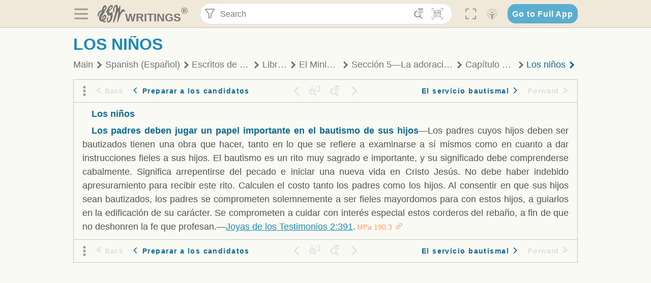

--- FILE ---
content_type: text/html; charset=utf-8
request_url: https://text.egwwritings.org/read/1856.838
body_size: 26185
content:
<!DOCTYPE html>
<html translate="no" lang="en" prefix="og: https://ogp.me/ns#" style="font-size:18px">

<head>
    <title>Los niños | EGW Writings</title>
    <meta name="viewport" content="width=device-width, initial-scale=1" />
    <meta name="theme-color" content="#115B77" />
    <link rel="manifest" href="/manifest.json" />
    <link rel="shortcut icon" href="/favicon.ico" />
    <link rel="icon" type="image/png" sizes="16x16" href="/images/icons/text/favicon16.png" />
    <link rel="icon" type="image/png" sizes="32x32" href="/images/icons/text/favicon32.png" />
    <link rel="icon" type="image/png" sizes="96x96" href="/images/icons/text/favicon96.png" />
    <link rel="icon" type="image/png" sizes="192x192" href="/images/icons/text/favicon192.png" />
    <meta name="apple-mobile-web-app-capable" content="yes" />
    <meta name="mobile-web-app-capable" content="yes" />
    <meta name="msapplication-TileColor" content="#ffffff" />
    <meta name="msapplication-TileImage" content="/images/icons/ms-icon-144x144.png" />
    <link rel="apple-touch-icon" sizes="57x57" href="/images/icons/text/icon57.png" />
    <link rel="apple-touch-icon" sizes="60x60" href="/images/icons/text/icon60.png" />
    <link rel="apple-touch-icon" sizes="72x72" href="/images/icons/text/icon72.png" />
    <link rel="apple-touch-icon" sizes="76x76" href="/images/icons/text/icon76.png" />
    <link rel="apple-touch-icon" sizes="114x114" href="/images/icons/text/icon114.png" />
    <link rel="apple-touch-icon" sizes="120x120" href="/images/icons/text/icon120.png" />
    <link rel="apple-touch-icon" sizes="144x144" href="/images/icons/text/icon144.png" />
    <link rel="apple-touch-icon" sizes="152x152" href="/images/icons/text/icon152.png" />
    <link rel="apple-touch-icon" sizes="180x180" href="/images/icons/text/icon180.png" />
    <meta name="title" content="El Ministerio Pastoral" />
    <meta name="description" content="Del vastísimo tesoro de los escritos de Elena White, los compiladores de esta obra extrajeron una selección de consejos inspirados que se aplican dir…" />
    <meta name="keywords" content="MPa" />
    <meta property="og:type" content="website" />
    <meta property="og:title" content="El Ministerio Pastoral" />
    <meta property="og:description" content="Del vastísimo tesoro de los escritos de Elena White, los compiladores de esta obra extrajeron una selección de consejos inspirados que se aplican dir…" />
    <meta property="og:url" content="https://text.egwwritings.org/read/1856.838" />
    <meta property="og:image" content="https://a.egwwritings.org/covers/1856?type=large" />
    <meta property="og:image:alt" content="Cover of the book MPa" />
    <meta property="og:type" content="book" />
    <meta property="og:book:author" content="Ellen Gould White" />
    <meta property="og:book:isbn" />
    <meta property="og:book:release_date" content="1995" />
    <meta property="og:book:tag" content="MPa" />
    <meta property="og:audio" content="https://media2.egwwritings.org/mp3/1856/0000_spa_f_prefacio_1856_2.mp3#duration=300&amp;size=2059247" />
    <meta name="twitter:card" content="summary" />
    <meta name="twitter:title" content="El Ministerio Pastoral" />
    <meta name="twitter:description" content="Del vastísimo tesoro de los escritos de Elena White, los compiladores de esta obra extrajeron una selección de consejos inspirados que se aplican dir…" />
    <meta name="twitter:image" content="https://a.egwwritings.org/covers/1856?type=large" />
    <meta name="twitter:image:alt" content="Cover of the book MPa" />
    <link rel="amphtml" href="https://text.egwwritings.org/amp/read/1856.838" />
    <link id="style-theme" rel="stylesheet" href="/getTheme" />
    <link rel="stylesheet" href="/static/components.css?v=1.3.383" />
    <link rel="stylesheet" href="/static/app.css?v=1.3.383" />
    <link rel="stylesheet" href="/static/reader.css?v=1.3.383" />
    <script>
        window.env = {
            REACT_APP_RESOURCE_URL: "https://media2.egwwritings.org",
            REACT_APP_SERVER_URL: "https://a.egwwritings.org",
            REACT_APP_CLIENT_ID_AUTHORIZED: "XpEE9AfjlYvWTw9COfP8Zg5IqDqo9CiRNw5IKNVVhcDogujqOF8dSPSq3weGBtBr",
            REACT_APP_CPANEL: "https://cpanel.egwwritings.org",
            REACT_APP_TEXT_APP_HOST: "https://text.egwwritings.org",
            REACT_APP_NEXT_APP_HOST: "https://next.egwwritings.org",
            REACT_APP_BASE_HOST: "https://text.egwwritings.org",
            REACT_APP_SEARCH_LOGS_URL: "https://9z39p9ztrd.execute-api.us-east-1.amazonaws.com/prod/searchlogs",
            REACT_APP_SEARCH_LOGS_TOKEN: "YzjJmK1pSB49fGMZkGF1C2y85SW28y404Vyt8HbI",
            REACT_APP_ENVIRONMENT: "production",
            REACT_APP_MAIN_APP_HOST: "https://egwwritings.org",
            REACT_APP_IS_LANDING: "undefined",
            REACT_APP_SERVER_TOKEN: "eyJhbGciOiJSUzI1NiIsImtpZCI6IjA0MTlFN0RBOUIwRkMxQkZCNDcwNTMyOUVGNjI4MjVBQjU5MEQ3RkRSUzI1NiIsInR5cCI6ImF0K2p3dCIsIng1dCI6IkJCbm4ycHNQd2ItMGNGTXA3MktDV3JXUTFfMCJ9.[base64].[base64]",
            REACT_APP_FB_APP_ID: "361256308186898",
        }
    </script>
    <style>
        @keyframes fadeIn {
            0% {
                opacity: 0;
            }

            100% {
                opacity: 1;
            }
        }


        .init-loader {
            display: none;
            z-index: 1;
            position: fixed;
            top: 0;
            left: 0;
            bottom: 0;
            right: 0;
        }

        .init-loader span {
            position: absolute;
            top: 50%;
            left: 50%;
            transform: translate(-50%, -50%);
        }

        html .init-loader+* {
            transition: filter 0.5s;
        }

        html:not(.is-app-init) .init-loader+* {
            animation: fadeIn 0.5s;
            pointer-events: none;
            filter: blur(6px) opacity(0.1);
        }

        html:not(.is-app-init) .init-loader {
            display: initial;
        }
    </style>
</head>

<body class="">
    <div id="toast" class="toast is-hidden notify"><span class="toast__message"></span><span class="toast__message hidden" id="@mailSent">Your mail sent!</span><span class="toast__message hidden" id="@mailError">Error while sending email</span><span class="toast__message hidden" id="@canNotAttachMore">Can not attach more than 5 files</span><span class="toast__message hidden" id="@fileSizeError">Total size of all attachments cannot be bigger than 10mb</span><span class="toast__message hidden" id="@textCopied">Text copied</span><span class="toast__message hidden" id="@textNotCopied">Text copy error</span></div>
    <div class="init-loader"><span>Loading...</span></div>
    <div class="">
        <header id="header" class="header">
            <div class="container header__content-wrapper"><button class="btn header__btn-back h-bcf clear padding-less"><i class=" egw-font-icon"></i></button><button class="btn menu-button clear padding-less" title="Menu"><i class=" egw-font-icon"></i></button><a id="header-logo" class="logo-wrap" href="/"><svg width="698" height="446" viewBox="0 0 698 446" fill="none" class="logo-image">
                        <path d="M418.15 145.41C419.25 156.15 420.36 166.9 421.44 177.64C421.69 180.13 422.24 182.67 421.92 185.1C421.63 187.38 420.86 190.96 419.44 191.44C417.14 192.22 413.49 191.81 411.56 190.36C403.38 184.23 397.6 176.16 394.5 166.3C388.88 148.43 388.08 130.3 391.98 112.04C399.66 76.0801 413.67 43.2301 438.09 15.0501C451.03 0.120054 467.22 -1.58995 484.66 1.00005C493.18 2.26005 499.47 8.18005 503.93 15.7301C510.44 26.7501 513.14 38.8601 514.29 51.4001C515.28 62.1701 515.81 72.9901 516.9 83.7601C517.21 86.8601 518.76 89.8401 519.74 92.8801C522.24 91.0601 525.55 89.77 527.1 87.34C534.51 75.8 541.62 64.0701 548.47 52.1901C552.41 45.3501 555.53 38.0301 559.26 31.0601C560.82 28.1501 562.63 25.1701 565.03 22.9901C567.25 20.9601 570.36 18.9701 573.13 18.9001C574.47 18.8601 576.93 23.1601 577.17 25.6501C578.01 34.7101 578.99 43.9101 578.36 52.9401C576.64 77.4201 574.02 101.83 571.95 126.28C570.44 144.1 569.21 161.95 567.86 179.79C567.77 181.04 567.29 182.37 567.58 183.51C568.46 186.98 569.63 190.37 570.69 193.79C572.71 191.33 575.28 189.15 576.67 186.38C585.82 168.13 594.29 149.37 608.21 134.16C614.56 127.22 622.1 120.77 630.28 116.21C647.81 106.43 668.03 110.73 680.99 126.08C690.25 137.05 697.72 149.03 697.19 164.26C696.82 174.83 692.56 178.14 684.09 172.04C664.52 157.94 642.24 166.56 626.4 181.28C607.1 199.21 592.83 220.71 582.9 244.71C570.82 273.91 560.34 303.79 549.46 333.47C538.43 363.56 527.81 393.81 516.84 423.93C514.85 429.38 512.47 434.82 509.38 439.69C507.89 442.04 504.37 444.16 501.67 444.28C500 444.35 496.9 440.63 496.62 438.34C495.66 430.57 494.43 422.5 495.53 414.86C501.78 371.22 508.9 327.71 515.26 284.09C518.8 259.82 521.6 235.43 524.38 211.05C525.94 197.42 526.82 183.7 527.88 170.01C528.1 167.16 528.08 164.19 527.46 161.44C527.3 160.71 523.55 159.75 523.04 160.32C520.85 162.76 519.06 165.62 517.47 168.52C497.34 205.26 484.03 244.68 472.07 284.62C463.6 312.93 455.94 341.5 446.55 369.5C441.02 386 433.49 401.95 425.56 417.48C421.49 425.45 415.3 432.74 408.73 438.93C400.47 446.71 390.85 442.88 390.47 431.52C390.14 421.69 391.36 411.47 393.91 401.95C408.44 347.68 423.48 293.54 438.53 239.41C450.46 196.5 463.34 153.75 468.12 109.32C470.2 89.9701 469.05 70.2601 469.23 50.7101C469.25 48.6901 468.62 46.5601 467.88 44.6501C465.25 37.9001 460.74 36.2201 455.42 40.8801C450.79 44.9401 446.49 49.7501 443.31 55.0001C426.5 82.7001 418.01 112.78 418.15 145.41Z"></path>
                        <path d="M227.92 62.53C226.79 94.2 213.81 119.66 189.99 139.9C189.04 140.71 187.99 141.39 187 142.16C170.03 155.32 169.71 155.46 178.64 175.11C182.88 184.44 179.57 190.7 173.42 197.39C159.66 212.4 145.43 227.12 133.08 243.25C116.25 265.23 103.98 290.09 97.2899 316.94C94.1499 329.55 94.9399 343.26 94.9299 356.48C94.9299 361.21 97.3899 366.14 99.4899 370.62C101.54 374.99 103.59 380.72 109.86 379.71C115.88 378.74 114.99 372.73 115.53 368.49C117.16 355.71 117.76 342.79 119.74 330.07C123.78 304.12 131.91 279.92 151.9 261.3C161.79 252.1 172.95 246.88 186.83 247.51C200.11 248.11 208.79 254.64 213.4 266.63C219.12 281.48 219.16 297.08 215.74 312.18C207.96 346.61 190.82 375.48 161.81 396.54C159.45 398.25 157.04 399.91 154.84 401.81C151.15 405 150.52 408.92 153.26 412.93C155.85 416.73 159.65 418.6 164.08 416.58C168.22 414.7 172.12 412.23 175.95 409.76C180.49 406.82 184.55 402.97 189.37 400.71C192.77 399.12 198.21 397.85 200.71 399.5C203.25 401.18 204.38 406.66 204.27 410.41C203.52 434.21 178.78 451 156.15 443.28C145.29 439.57 135.78 433.42 128.6 424.52C122.42 416.86 116.01 414.1 105.88 416.48C84.8399 421.42 62.1399 409 50.3899 386.98C38.8599 365.38 35.7499 342.11 38.1399 317.96C42.9699 269.08 67.3799 229.27 96.7299 191.79C101.34 185.9 106.59 180.5 111.24 174.64C112.62 172.9 112.98 170.35 113.8 168.17C111.23 167.32 108.48 165.41 106.13 165.81C94.8299 167.76 84.6499 172.59 76.2099 180.4C46.9199 207.51 28.7499 240.11 27.1799 280.83C26.9699 286.4 28.2799 293.13 20.4499 295.17C14.5099 296.71 9.16993 293.56 5.50993 284.69C2.68993 277.88 -0.0600706 270.35 -0.0100706 263.15C0.229929 225.52 10.4499 191.65 39.9699 165.9C53.3399 154.23 68.7899 146.24 85.4099 140.35C90.1199 138.68 94.8399 136.99 99.6599 135.73C107.48 133.69 111.45 128.98 112.42 120.85C113.56 111.37 115.19 101.9 117.3 92.59C123.71 64.28 136.59 39.54 158.39 19.84C183.17 -2.56 215.73 6.84 224.33 39.22C226.36 46.76 226.77 54.74 227.92 62.53ZM182.32 301.38C182.32 297.16 182.5 295.47 182.29 293.84C181.2 285.21 176.34 283 169.73 288.62C165.68 292.07 161.17 296.02 159.25 300.72C153.62 314.48 148.78 328.6 144.47 342.83C142.71 348.66 142.6 355.15 142.77 361.31C142.85 364.17 144.79 368.45 146.98 369.33C148.93 370.11 152.51 367.24 155.16 365.63C156.52 364.81 157.45 363.25 158.51 361.98C173.76 343.69 179.23 321.69 182.32 301.38ZM197.74 66.75C197.2 60.58 198.8 53.61 192.09 50.94C185.37 48.26 181.57 54.28 177.61 58.34C175.02 60.99 172.93 64.17 170.87 67.27C162.69 79.62 158.2 93.44 155.74 107.88C155.19 111.14 155.71 115.77 157.7 118.03C161.15 121.94 165.53 118.92 168.86 116.53C186.05 104.17 195.52 87.29 197.74 66.75Z"></path>
                        <path d="M234.39 373.75C233.63 356.21 237.63 340.13 244.39 324.74C246.36 320.26 249.09 315.79 252.51 312.34C259.84 304.94 267.18 307 270.07 317.2C271.16 321.04 271.41 325.57 270.5 329.43C267.84 340.74 264.2 351.82 261.35 363.1C259.53 370.3 257.42 377.67 257.35 384.99C257.3 390.49 259.29 396.6 262.11 401.42C267.93 411.4 278.62 413.57 287.79 406.59C292.59 402.94 296.78 397.8 299.69 392.47C316.89 360.98 325.96 326.99 329.6 291.44C330.36 284 331.22 276.54 331.47 269.07C331.73 261.07 329.16 259.18 321.63 262.48C309.22 267.93 296.59 271.03 282.91 270.5C265.33 269.82 252.27 261.84 245.32 246.12C241.03 236.42 239.22 225.53 237.12 215.01C235.66 207.71 235.9 200.08 234.82 192.68C233.84 185.96 231.79 184.97 225.59 187.01C210.35 192.02 208.91 190.73 208.81 174.75C208.74 162.8 213.76 154.57 224.92 150.82C235.3 147.32 239.8 139.74 242.32 129.88C249.81 100.56 261.04 72.9101 280.41 49.2301C292.6 34.3201 306.14 20.6201 323.57 11.9401C331.63 7.9301 340.58 4.7901 349.45 3.5301C368.82 0.790096 382.42 12.6001 384.32 32.1301C385.99 49.3501 381.72 65.1301 372.96 79.8601C361.94 98.3901 346.98 113.36 330.36 126.75C321.61 133.8 312.18 140.02 303.62 147.28C287.83 160.67 285.49 174.99 295.43 192.81C301.49 203.66 309.54 206.97 321.54 203.57C336.35 199.37 348.3 190.35 359.85 180.74C372.89 169.89 375.93 170.41 378.21 186.66C386.93 248.95 385.41 310.33 359.32 369.04C349.07 392.11 335.33 412.82 316.14 429.57C305.23 439.09 293.49 445.28 278.07 445.56C260.29 445.89 249.42 436.32 243.07 420.75C236.94 405.64 233.45 389.75 234.39 373.75ZM356.98 56.4601C356.64 43.4601 350 38.7901 341.12 43.6201C333.9 47.5401 327 52.5401 321.03 58.2001C306.13 72.3201 297.87 90.4401 292.57 109.95C291.93 112.31 293.09 115.45 294.26 117.81C294.59 118.48 298.36 118.35 299.8 117.42C319.38 104.74 338.87 91.8101 351.15 71.1401C354.24 65.9201 355.71 59.7401 356.98 56.4601Z"></path>
                    </svg>
                    <div class="logo-text"><span class="logo__text-writings">writings</span><sup class="logo__text-registered">®</sup></div>
                </a>
                <form action="/search" id="js-search-form" class="header-form">
                    <div class="header-form__query-field search-input si-r">
                        <div id="hf-dd" class="base-drop-down dd-r header-form__form-dropdown">
                            <div class="base-drop-down__button dd-b"><button class="btn header-form__btn-filter clear" type="button" title="Filter"><i class=" egw-font-icon"></i></button><button class="btn header-form__btn-filter__mobile clear padding-less" type="button" title="Search"><i class=" egw-font-icon"></i></button></div>
                            <div class="container base-drop-down__body dd__bd">
                                <h2 class="header-form__search-form__title">Search filters</h2><button class="btn search-form-btn-reset clear" type="button" id="js-search-reset-form" title="Reset"><i class="btn-reset-icon egw-font-icon"></i><span class="btn-reset-text">Reset</span></button><button class="btn close-btn header-form__popup__btn-close dd-b-c clear" aria-label="Close" type="button"><i class="icon-close times"></i><span class="close-btn__text">hide</span></button>
                                <div class="header-form__popup-fields"><label class="base-field">
                                        <div class="base-field__label-text">Language:</div>
                                        <div class="base-select default base-field__field"><select class="base-select__input default base-field__field" name="lang">
                                                <option value="en" selected="">English</option>
                                                <option value="ab">Abkhazian</option>
                                                <option value="af">Afrikaans</option>
                                                <option value="ake">Akawaio</option>
                                                <option value="sq">Albanian (Shqiptare)</option>
                                                <option value="alt">Altay</option>
                                                <option value="am">Amharic (አማርኛ)</option>
                                                <option value="ar">Arabic (عربى)</option>
                                                <option value="hy">Armenian (Հայերեն)</option>
                                                <option value="as">Assamese</option>
                                                <option value="av">Avar</option>
                                                <option value="az">Azerbaijani (Azərbaycan)</option>
                                                <option value="ba">Bandung</option>
                                                <option value="btk">Batak</option>
                                                <option value="bn">Bengali (বাঙ্গালি)</option>
                                                <option value="bs">Bosnian (Bosanski)</option>
                                                <option value="bg">Bulgarian (Български)</option>
                                                <option value="bum">Bulu</option>
                                                <option value="my">Burmese (မြန်မာနိုင်ငံ)</option>
                                                <option value="car">Carib</option>
                                                <option value="cat">Catalan (Català)</option>
                                                <option value="ce">Cebuano</option>
                                                <option value="nya">Chewa</option>
                                                <option value="lua">Chiluba</option>
                                                <option value="zh">Chinese (中文)</option>
                                                <option value="ch">Chitonga</option>
                                                <option value="ht">Creol</option>
                                                <option value="hr">Croatian (Hrvatski)</option>
                                                <option value="cs">Czech (Čeština)</option>
                                                <option value="da">Danish (Dansk)</option>
                                                <option value="prs">Dari</option>
                                                <option value="nl">Dutch (Nederlands)</option>
                                                <option value="eo">Esperanto</option>
                                                <option value="et">Estonian (Eesti Keel)</option>
                                                <option value="ew">Ewe</option>
                                                <option value="cfm">Falam </option>
                                                <option value="fo">Faroese</option>
                                                <option value="fa">Farsi (فارسی)</option>
                                                <option value="fj">Fijian</option>
                                                <option value="fi">Finnish (Suomalainen)</option>
                                                <option value="fr">French (Français)</option>
                                                <option value="grt">Garo</option>
                                                <option value="ka">Georgian (Ქართული)</option>
                                                <option value="de">German (Deutsch)</option>
                                                <option value="el">Greek (Ελληνικά)</option>
                                                <option value="kl">Greenlandic</option>
                                                <option value="guj">Gujarati (ગુજરાતી)</option>
                                                <option value="guz">Gusii</option>
                                                <option value="chn">Hakha</option>
                                                <option value="ha">Hausa</option>
                                                <option value="he">Hebrew (עִברִית)</option>
                                                <option value="hl">Hiligaynon</option>
                                                <option value="hi">Hindi (हिन्दी)</option>
                                                <option value="hmr">Hmar</option>
                                                <option value="hu">Hungarian (Magyar)</option>
                                                <option value="is">Icelandic (Íslenska)</option>
                                                <option value="ig">Igbo</option>
                                                <option value="il">Ilocano</option>
                                                <option value="id">Indonesian (Indonesia)</option>
                                                <option value="it">Italian (Italiano)</option>
                                                <option value="ja">Japanese (日本語)</option>
                                                <option value="kbd">Kabardian</option>
                                                <option value="kn">Kannada (ಕನ್ನಡ)</option>
                                                <option value="kk">Kazakh (Қазақ)</option>
                                                <option value="kh">Khasi</option>
                                                <option value="km">Khmer (ខ្មែរ)</option>
                                                <option value="ki">Kikuyu</option>
                                                <option value="nnb">Kinande</option>
                                                <option value="rw">Kinyarwanda</option>
                                                <option value="gil">Kiribati</option>
                                                <option value="rn">Kirundi</option>
                                                <option value="koo">Konjo </option>
                                                <option value="ko">Korean (한국어)</option>
                                                <option value="kpy">Koryak</option>
                                                <option value="ku">Kurdish (Kurdî)</option>
                                                <option value="ky">Kyrgyz (Кыргызча)</option>
                                                <option value="lo">Lao</option>
                                                <option value="lv">Latvian (Latviski)</option>
                                                <option value="lt">Lithuanian (Lietuvių)</option>
                                                <option value="loz">Lozi</option>
                                                <option value="lg">Luganda</option>
                                                <option value="luy">Luhya</option>
                                                <option value="luo">Luo</option>
                                                <option value="mas">Maasai</option>
                                                <option value="mk">Macedonian (Македонски)</option>
                                                <option value="mg">Malagasy</option>
                                                <option value="ms">Malay (Melayu)</option>
                                                <option value="ml">Malayalam (മലയാളം)</option>
                                                <option value="mni">Manipuri</option>
                                                <option value="mi">Maori</option>
                                                <option value="mrh">Mara</option>
                                                <option value="mr">Marathi (मराठी)</option>
                                                <option value="mfe">Mauritian Creole</option>
                                                <option value="lus">Mizo</option>
                                                <option value="mon">Mongolian</option>
                                                <option value="cnr">Montenegrin</option>
                                                <option value="nd">Ndebele</option>
                                                <option value="ne">Nepali (नेपाली)</option>
                                                <option value="nb">Norwegian</option>
                                                <option value="nyo">Nyoro (Tooro)</option>
                                                <option value="or">Odia</option>
                                                <option value="om">Oromo</option>
                                                <option value="kj">Ovambo</option>
                                                <option value="pam">Pampangan</option>
                                                <option value="pag">Pangasinan</option>
                                                <option value="pap">Papiamento</option>
                                                <option value="ps">Pashto</option>
                                                <option value="pl">Polish (Polskie)</option>
                                                <option value="pt">Portuguese (Português)</option>
                                                <option value="pa">Punjabi (ਪੰਜਾਬੀ)</option>
                                                <option value="rar">Rarotongan</option>
                                                <option value="ro">Romanian (Română)</option>
                                                <option value="ru">Russian (Русский)</option>
                                                <option value="rue">Rusyn</option>
                                                <option value="sm">Samoan (Samoa)</option>
                                                <option value="sat">Santali</option>
                                                <option value="sr">Serbian (Српски)</option>
                                                <option value="sh">Serbo-Croatian</option>
                                                <option value="ksw">Sgaw Karen</option>
                                                <option value="sn">Shona</option>
                                                <option value="si">Sinhala (සිංහල)</option>
                                                <option value="sk">Slovak (Slovenský)</option>
                                                <option value="sl">Slovenian</option>
                                                <option value="som">Somali </option>
                                                <option value="st">Sotho</option>
                                                <option value="es">Spanish (Español)</option>
                                                <option value="sw">Swahili (Kiswahili)</option>
                                                <option value="sv">Swedish (Svenska)</option>
                                                <option value="tl">Tagalog</option>
                                                <option value="ty">Tahitian</option>
                                                <option value="zht">Taiwanese</option>
                                                <option value="tg">Tajik (Тоҷикӣ)</option>
                                                <option value="ta">Tamil (தமிழ்)</option>
                                                <option value="te">Telugu (తెలుగు)</option>
                                                <option value="th">Thai (ไทย)</option>
                                                <option value="tpi">Tok Pisin</option>
                                                <option value="to">Tongan</option>
                                                <option value="tn">Tswana</option>
                                                <option value="tum">Tumbuka</option>
                                                <option value="tr">Turkish (Türkçe)</option>
                                                <option value="tk">Turkmen</option>
                                                <option value="ak">Twi</option>
                                                <option value="uk">Ukrainian (Українська)</option>
                                                <option value="ur">Urdu (اردو)</option>
                                                <option value="uz">Uzbek (O&#x27;zbek)</option>
                                                <option value="ve">Venda</option>
                                                <option value="vi">Vietnamese (Tiếng Việt)</option>
                                                <option value="cy">Welsh (Cymraeg)</option>
                                                <option value="xh">Xhosa (Isixhosa)</option>
                                                <option value="yo">Yoruba</option>
                                                <option value="zom">Zomi</option>
                                                <option value="zu">Zulu</option>
                                            </select>
                                            <div class="base-select__chevron">
                                                <div class="arrow-icon down" style="width:7px;height:7px"></div>
                                            </div>
                                        </div>
                                    </label><label class="base-field">
                                        <div class="base-field__label-text">Collection:</div>
                                        <div class="base-select default base-field__field"><select class="base-select__input default base-field__field" name="collection">
                                                <option value="2" selected="">EGW Writings</option>
                                                <option value="6">Reference</option>
                                                <option value="22">Bible</option>
                                                <option value="15">Adventist Pioneer Library</option>
                                            </select>
                                            <div class="base-select__chevron">
                                                <div class="arrow-icon down" style="width:7px;height:7px"></div>
                                            </div>
                                        </div>
                                    </label><label class="base-field">
                                        <div class="base-field__label-text">Section:</div>
                                        <div class="base-select default base-field__field"><select class="base-select__input default base-field__field" name="section">
                                                <option value="all" selected="">All sections</option>
                                                <option value="4">Books</option>
                                                <option value="1227">Devotionals</option>
                                                <option value="253">Letters &amp; Manuscripts</option>
                                                <option value="10">Misc Collections</option>
                                                <option value="8">Pamphlets</option>
                                                <option value="5">Periodicals</option>
                                                <option value="14">Biography</option>
                                                <option value="218">Modern English</option>
                                                <option value="1469">The Conflict</option>
                                            </select>
                                            <div class="base-select__chevron">
                                                <div class="arrow-icon down" style="width:7px;height:7px"></div>
                                            </div>
                                        </div>
                                    </label><button class="btn search-form__btn-submit primary" title="Search">Search</button></div>
                            </div>
                            <div class="base-drop-down__backdrop dd__bc"></div>
                        </div><input class="search-input__input si-i" autoComplete="off" required="" type="search" name="query" placeholder="Search" value="" /><button class="btn search-input__btn-clear si-c clear" title="Clear"><svg viewBox="0 0 20 20">
                                <path d="M10.0001 8.41535L16.0873 2.32839C16.5249 1.89054 17.2345 1.89054 17.6719 2.32839C18.1093 2.76584 18.1093 3.47536 17.6719 3.91278L11.5844 10.0001L17.6717 16.0872C18.1092 16.5249 18.1092 17.2343 17.6717 17.6718C17.2343 18.1094 16.5247 18.1094 16.0871 17.6718L9.99987 11.5846L3.9127 17.6716C3.47507 18.1095 2.76552 18.1095 2.32809 17.6716C1.89064 17.2342 1.89064 16.5246 2.32809 16.0872L8.41562 9.99989L2.32827 3.91277C1.89081 3.47513 1.89081 2.76569 2.32827 2.32823C2.76573 1.8906 3.47525 1.8906 3.91288 2.32823L10.0001 8.41535Z"></path>
                            </svg></button><button class="btn header-form__btn-search clear" type="submit" title="Search"><i class=" egw-font-icon"></i></button><button class="btn header-form__btn-help h-sh clear" type="button" title="Help"><i class=" egw-font-icon"></i></button>
                    </div><input type="hidden" name="offset" value="0" /><input type="hidden" name="limit" value="10" /><input type="hidden" name="order" value="wrel" /><input type="hidden" name="snippet" value="short" /><input type="hidden" name="query_type" value="prefer_exact" /><input type="hidden" name="period" value="both" />
                </form><button class="btn header__btn-fullscreen clear padding-less" id="h-fsi" title="Fullscreen"><i class=" egw-font-icon"></i></button>
                <div class="base-drop-down dd-r header__three-dots">
                    <div class="base-drop-down__button dd-b"><button class="btn clear padding-less"><i class=" egw-font-icon"></i></button></div>
                    <div class="base-drop-down__body dd__bd" style="top:100%;right:0"><button class="btn menu-button clear" title="Menu"><i class=" egw-font-icon"></i></button><button class="btn header__btn-help h-sh clear" title="Help"><i class=" egw-font-icon"></i></button>
                        <div class="base-css-dropdown header__theme">
                            <div class="base-css-dropdown__button"><button class="btn clear" title="Theme"><i class=" egw-font-icon"></i></button></div>
                            <div class="base-css-dropdown__body" style="top:100%;right:0">
                                <ul class="theme-menu">
                                    <li class="theme-menu_item js-btn-set-theme" data-id="dy"><button class="theme-menu_btn">Day</button></li>
                                    <li class="theme-menu_item js-btn-set-theme is-current" data-id="dw"><button class="theme-menu_btn">Dawn</button></li>
                                    <li class="theme-menu_item js-btn-set-theme" data-id="dk"><button class="theme-menu_btn">Dusk</button></li>
                                    <li class="theme-menu_item js-btn-set-theme" data-id="dm"><button class="theme-menu_btn">Dark</button></li>
                                    <li class="theme-menu_item js-btn-set-theme" data-id="adm"><button class="theme-menu_btn">Accessibility Dark</button></li>
                                    <li class="theme-menu_item js-btn-set-theme" data-id="ady"><button class="theme-menu_btn">Accessibility Day</button></li>
                                </ul>
                            </div>
                        </div><a class="btn clear" href="/"><i class=" egw-font-icon"></i></a>
                    </div>
                    <div class="base-drop-down__backdrop dd__bc"></div>
                </div>
                <div class="base-css-dropdown header__theme">
                    <div class="base-css-dropdown__button"><button class="btn clear padding-less" title="Theme"><i class=" egw-font-icon"></i></button></div>
                    <div class="base-css-dropdown__body" style="top:100%;right:0">
                        <ul class="theme-menu">
                            <li class="theme-menu_item js-btn-set-theme" data-id="dy"><button class="theme-menu_btn">Day</button></li>
                            <li class="theme-menu_item js-btn-set-theme is-current" data-id="dw"><button class="theme-menu_btn">Dawn</button></li>
                            <li class="theme-menu_item js-btn-set-theme" data-id="dk"><button class="theme-menu_btn">Dusk</button></li>
                            <li class="theme-menu_item js-btn-set-theme" data-id="dm"><button class="theme-menu_btn">Dark</button></li>
                            <li class="theme-menu_item js-btn-set-theme" data-id="adm"><button class="theme-menu_btn">Accessibility Dark</button></li>
                            <li class="theme-menu_item js-btn-set-theme" data-id="ady"><button class="theme-menu_btn">Accessibility Day</button></li>
                        </ul>
                    </div>
                </div><a class="btn header__go-to-full-app secondary" rel="noopener noreferrer" href="https://egwwritings.org/read?panels=p1856.838">Go to Full App</a>
            </div>
            <div id="h-hdd" class="base-drop-down dd-r header__help-dd">
                <div class="base-drop-down__button dd-b"></div>
                <div class="base-drop-down__body dd__bd header__help-dd__body" style="top:100%;right:0">
                    <div class="search-example-view">
                        <div class="search-example-view__title">Search Syntax Examples <button class="btn close-btn header__help-dd__btn-close h-csh clear padding-less" aria-label="Close"><i class="icon-close times"></i><span class="close-btn__text">hide</span></button></div>
                        <div class="search-item-box span-all-columns">
                            <div class="search-example-view__item-title">Abbreviations: </div><a class="example" href="/bibliography/egw">EGW</a>
                            <div class="delimiter">|</div><a class="example" href="/bibliography/bible">Bible</a>
                        </div>
                        <div class="search-item-box">
                            <div class="search-example-view__item-title">Go to a book or page:</div>
                            <div class="example se-e">Education</div>
                            <div class="example se-e">Education 57</div>
                            <div class="example se-e">Ed 57.1</div>
                        </div>
                        <div class="search-item-box">
                            <div class="search-example-view__item-title">Go to a Bible reference:</div>
                            <div class="example se-e">Revelation 6:12</div>
                            <div class="example se-e">Rev 6:12</div>
                        </div>
                        <div class="search-item-box">
                            <div class="search-example-view__item-title">Words within the book Ed or Education:</div>
                            <div class="example se-e">Ed greatest want</div>
                            <div class="example se-e">Education greatest want</div>
                        </div>
                        <div class="search-item-box">
                            <div class="search-example-view__item-title">Phrase within the book Ed or Education:</div>
                            <div class="example se-e">Ed &quot;greatest want&quot;</div>
                            <div class="example se-e">Education &quot;greatest want&quot;</div>
                        </div>
                        <div class="search-item-box">
                            <div class="search-example-view__item-title">Boolean operators::</div>
                            <div class="search-box">AND<div class="example se-e">David Jonathan</div>
                            </div>
                            <div class="search-box">OR<div class="example se-e">Goliath | Philistine</div>
                            </div>
                            <div class="search-box">NOT<div class="example se-e">David ! Saul</div>
                            </div>
                        </div>
                        <div class="search-item-box">
                            <div class="search-example-view__item-title">Search for a phrase</div>
                            <div class="example se-e">&quot;Greatest want of the world&quot;</div>
                            <div class="search-example-view__item-title">Wildcard search:</div>
                            <div class="example se-e">Just*</div>
                        </div>
                        <div class="search-item-box">
                            <div class="search-example-view__item-title">Word proximity matching:</div>
                            <div class="example se-e">faith NEAR/5 sight</div>
                        </div>
                        <div class="search-item-box">
                            <div class="search-example-view__item-title">Minimum matching words:</div>
                            <div class="example se-e">&quot;love joy peace church&quot;/2</div>
                        </div>
                        <div class="search-item-box">
                            <div class="search-example-view__item-title">Ordered search:</div>
                            <div class="example se-e">God &lt;&lt; loved &lt;&lt; world</div>
                        </div>
                    </div>
                </div>
                <div class="base-drop-down__backdrop dd__bc"></div>
            </div>
        </header>
        <div class="main-wrap">
            <main class="container content-wrap">
                <div class="side-panel__root left" id="sm-r">
                    <nav class="side-panel__content side-menu__content"><a class="side-menu-item" href="/allCollection" rel="noreferrer">All collections</a><a class="side-menu-item" href="https://whiteestate.org/about/egwbio/" target="_blank" rel="noreferrer">Biography Ellen G. White</a><a class="side-menu-item" href="/about" rel="noreferrer">About EGW Writings</a><a class="side-menu-item" href="https://partner.egwwritings.org/" target="_blank" rel="noreferrer">Support our ministry</a><a class="side-menu-item" href="https://ellenwhite.org/faq" target="_blank" rel="noreferrer">FAQ</a><a class="side-menu-item" href="/bibliography" rel="noreferrer">Bibliography</a><a class="side-menu-item" href="/contactus" rel="noreferrer">Contact Us</a><a class="side-menu-item go-to-full-app" href="https://egwwritings.org/read?panels=p1856.838" rel="noreferrer">Go to Full App</a></nav>
                    <div class="backdrop side-panel__backdrop"></div>
                </div>
                <div class="top-panel">
                    <div class="breadcrumbs" id="breadcrumbs"><a class="breadcrumbs-header" href="/read/1856.830"><i class="breadcrumbs-header-back-icon egw-font-icon"></i>
                            <h1 class="breadcrumbs-header-title">Los niños</h1>
                        </a>
                        <div class="breadcrumbs-row">
                            <div class="breadcrumbs-list">
                                <div class="breadcrumbs-items-container"><a class="breadcrumbs-item" href="/?redirect=false">Main</a> <div class="arrow-icon right" style="width:7px;height:7px"></div>
                                </div>
                                <div class="breadcrumbs-items-container"><a class="breadcrumbs-item" href="/allCollection/es">Spanish (Español)</a> <div class="arrow-icon right" style="width:7px;height:7px"></div>
                                    <div class="breadcrumbs-menu"><a href="/allCollection/en" class="breadcrumbs-menu-item" rel="noreferrer">English</a><a href="/allCollection/ab" class="breadcrumbs-menu-item" rel="noreferrer">Abkhazian</a><a href="/allCollection/af" class="breadcrumbs-menu-item" rel="noreferrer">Afrikaans</a><a href="/allCollection/ake" class="breadcrumbs-menu-item" rel="noreferrer">Akawaio</a><a href="/allCollection/sq" class="breadcrumbs-menu-item" rel="noreferrer">Albanian (Shqiptare)</a><a href="/allCollection/alt" class="breadcrumbs-menu-item" rel="noreferrer">Altay</a><a href="/allCollection/am" class="breadcrumbs-menu-item" rel="noreferrer">Amharic (አማርኛ)</a><a href="/allCollection/ar" class="breadcrumbs-menu-item" rel="noreferrer">Arabic (عربى)</a><a href="/allCollection/hy" class="breadcrumbs-menu-item" rel="noreferrer">Armenian (Հայերեն)</a><a href="/allCollection/as" class="breadcrumbs-menu-item" rel="noreferrer">Assamese</a><a href="/allCollection/av" class="breadcrumbs-menu-item" rel="noreferrer">Avar</a><a href="/allCollection/az" class="breadcrumbs-menu-item" rel="noreferrer">Azerbaijani (Azərbaycan)</a><a href="/allCollection/ba" class="breadcrumbs-menu-item" rel="noreferrer">Bandung</a><a href="/allCollection/btk" class="breadcrumbs-menu-item" rel="noreferrer">Batak</a><a href="/allCollection/bn" class="breadcrumbs-menu-item" rel="noreferrer">Bengali (বাঙ্গালি)</a><a href="/allCollection/bs" class="breadcrumbs-menu-item" rel="noreferrer">Bosnian (Bosanski)</a><a href="/allCollection/bg" class="breadcrumbs-menu-item" rel="noreferrer">Bulgarian (Български)</a><a href="/allCollection/bum" class="breadcrumbs-menu-item" rel="noreferrer">Bulu</a><a href="/allCollection/my" class="breadcrumbs-menu-item" rel="noreferrer">Burmese (မြန်မာနိုင်ငံ)</a><a href="/allCollection/car" class="breadcrumbs-menu-item" rel="noreferrer">Carib</a><a href="/allCollection/cat" class="breadcrumbs-menu-item" rel="noreferrer">Catalan (Català)</a><a href="/allCollection/ce" class="breadcrumbs-menu-item" rel="noreferrer">Cebuano</a><a href="/allCollection/nya" class="breadcrumbs-menu-item" rel="noreferrer">Chewa</a><a href="/allCollection/lua" class="breadcrumbs-menu-item" rel="noreferrer">Tshiluba</a><a href="/allCollection/zh" class="breadcrumbs-menu-item" rel="noreferrer">Chinese (中文)</a><a href="/allCollection/ch" class="breadcrumbs-menu-item" rel="noreferrer">Chitonga</a><a href="/allCollection/ht" class="breadcrumbs-menu-item" rel="noreferrer">Creol</a><a href="/allCollection/hr" class="breadcrumbs-menu-item" rel="noreferrer">Croatian (Hrvatski)</a><a href="/allCollection/cs" class="breadcrumbs-menu-item" rel="noreferrer">Czech (Čeština)</a><a href="/allCollection/da" class="breadcrumbs-menu-item" rel="noreferrer">Danish (Dansk)</a><a href="/allCollection/prs" class="breadcrumbs-menu-item" rel="noreferrer">Dari</a><a href="/allCollection/nl" class="breadcrumbs-menu-item" rel="noreferrer">Dutch (Nederlands)</a><a href="/allCollection/eo" class="breadcrumbs-menu-item" rel="noreferrer">Esperanto</a><a href="/allCollection/et" class="breadcrumbs-menu-item" rel="noreferrer">Estonian (Eesti Keel)</a><a href="/allCollection/ew" class="breadcrumbs-menu-item" rel="noreferrer">Ewe</a><a href="/allCollection/cfm" class="breadcrumbs-menu-item" rel="noreferrer">Falam </a><a href="/allCollection/fo" class="breadcrumbs-menu-item" rel="noreferrer">Faroese</a><a href="/allCollection/fa" class="breadcrumbs-menu-item" rel="noreferrer">Farsi (فارسی)</a><a href="/allCollection/fj" class="breadcrumbs-menu-item" rel="noreferrer">Fijian</a><a href="/allCollection/fi" class="breadcrumbs-menu-item" rel="noreferrer">Finnish (Suomalainen)</a><a href="/allCollection/fr" class="breadcrumbs-menu-item" rel="noreferrer">French (Français)</a><a href="/allCollection/grt" class="breadcrumbs-menu-item" rel="noreferrer">Garo</a><a href="/allCollection/ka" class="breadcrumbs-menu-item" rel="noreferrer">Georgian (Ქართული)</a><a href="/allCollection/de" class="breadcrumbs-menu-item" rel="noreferrer">German (Deutsch)</a><a href="/allCollection/el" class="breadcrumbs-menu-item" rel="noreferrer">Greek (Ελληνικά)</a><a href="/allCollection/kl" class="breadcrumbs-menu-item" rel="noreferrer">Greenlandic</a><a href="/allCollection/guj" class="breadcrumbs-menu-item" rel="noreferrer">Gujarati (ગુજરાતી)</a><a href="/allCollection/guz" class="breadcrumbs-menu-item" rel="noreferrer">Gusii</a><a href="/allCollection/chn" class="breadcrumbs-menu-item" rel="noreferrer">Hakha</a><a href="/allCollection/ha" class="breadcrumbs-menu-item" rel="noreferrer">Hausa</a><a href="/allCollection/he" class="breadcrumbs-menu-item" rel="noreferrer">Hebrew (עִברִית)</a><a href="/allCollection/hl" class="breadcrumbs-menu-item" rel="noreferrer">Hiligaynon</a><a href="/allCollection/hi" class="breadcrumbs-menu-item" rel="noreferrer">Hindi (हिन्दी)</a><a href="/allCollection/hmr" class="breadcrumbs-menu-item" rel="noreferrer">Hmar</a><a href="/allCollection/hu" class="breadcrumbs-menu-item" rel="noreferrer">Hungarian (Magyar)</a><a href="/allCollection/is" class="breadcrumbs-menu-item" rel="noreferrer">Icelandic (Íslenska)</a><a href="/allCollection/ig" class="breadcrumbs-menu-item" rel="noreferrer">Igbo</a><a href="/allCollection/il" class="breadcrumbs-menu-item" rel="noreferrer">Ilocano</a><a href="/allCollection/id" class="breadcrumbs-menu-item" rel="noreferrer">Indonesian (Indonesia)</a><a href="/allCollection/it" class="breadcrumbs-menu-item" rel="noreferrer">Italian (Italiano)</a><a href="/allCollection/ja" class="breadcrumbs-menu-item" rel="noreferrer">Japanese (日本語)</a><a href="/allCollection/kbd" class="breadcrumbs-menu-item" rel="noreferrer">Kabardian</a><a href="/allCollection/kn" class="breadcrumbs-menu-item" rel="noreferrer">Kannada (ಕನ್ನಡ)</a><a href="/allCollection/kk" class="breadcrumbs-menu-item" rel="noreferrer">Kazakh (Қазақ)</a><a href="/allCollection/kh" class="breadcrumbs-menu-item" rel="noreferrer">Khasi</a><a href="/allCollection/km" class="breadcrumbs-menu-item" rel="noreferrer">Khmer (ខ្មែរ)</a><a href="/allCollection/ki" class="breadcrumbs-menu-item" rel="noreferrer">Kikuyu</a><a href="/allCollection/nnb" class="breadcrumbs-menu-item" rel="noreferrer">Kinande</a><a href="/allCollection/rw" class="breadcrumbs-menu-item" rel="noreferrer">Kinyarwanda</a><a href="/allCollection/gil" class="breadcrumbs-menu-item" rel="noreferrer">Kiribati</a><a href="/allCollection/rn" class="breadcrumbs-menu-item" rel="noreferrer">Kirundi</a><a href="/allCollection/koo" class="breadcrumbs-menu-item" rel="noreferrer">Konjo </a><a href="/allCollection/ko" class="breadcrumbs-menu-item" rel="noreferrer">Korean (한국어)</a><a href="/allCollection/kpy" class="breadcrumbs-menu-item" rel="noreferrer">Koryak</a><a href="/allCollection/ku" class="breadcrumbs-menu-item" rel="noreferrer">Kurdish (Kurdî)</a><a href="/allCollection/ky" class="breadcrumbs-menu-item" rel="noreferrer">Kyrgyz (Кыргызча)</a><a href="/allCollection/lo" class="breadcrumbs-menu-item" rel="noreferrer">Lao</a><a href="/allCollection/lv" class="breadcrumbs-menu-item" rel="noreferrer">Latvian (Latviski)</a><a href="/allCollection/lt" class="breadcrumbs-menu-item" rel="noreferrer">Lithuanian (Lietuvių)</a><a href="/allCollection/loz" class="breadcrumbs-menu-item" rel="noreferrer">Lozi</a><a href="/allCollection/lg" class="breadcrumbs-menu-item" rel="noreferrer">Luganda</a><a href="/allCollection/luy" class="breadcrumbs-menu-item" rel="noreferrer">Luhya</a><a href="/allCollection/luo" class="breadcrumbs-menu-item" rel="noreferrer">Luo</a><a href="/allCollection/mas" class="breadcrumbs-menu-item" rel="noreferrer">Maasai</a><a href="/allCollection/mk" class="breadcrumbs-menu-item" rel="noreferrer">Macedonian (Македонски)</a><a href="/allCollection/mg" class="breadcrumbs-menu-item" rel="noreferrer">Malagasy</a><a href="/allCollection/ms" class="breadcrumbs-menu-item" rel="noreferrer">Malay (Melayu)</a><a href="/allCollection/ml" class="breadcrumbs-menu-item" rel="noreferrer">Malayalam (മലയാളം)</a><a href="/allCollection/mni" class="breadcrumbs-menu-item" rel="noreferrer">Manipuri</a><a href="/allCollection/mi" class="breadcrumbs-menu-item" rel="noreferrer">Maori</a><a href="/allCollection/mrh" class="breadcrumbs-menu-item" rel="noreferrer">Mara</a><a href="/allCollection/mr" class="breadcrumbs-menu-item" rel="noreferrer">Marathi (मराठी)</a><a href="/allCollection/mfe" class="breadcrumbs-menu-item" rel="noreferrer">Mauritian Creole</a><a href="/allCollection/lus" class="breadcrumbs-menu-item" rel="noreferrer">Mizo</a><a href="/allCollection/mon" class="breadcrumbs-menu-item" rel="noreferrer">Mongolian</a><a href="/allCollection/cnr" class="breadcrumbs-menu-item" rel="noreferrer">Montenegrin</a><a href="/allCollection/nd" class="breadcrumbs-menu-item" rel="noreferrer">Ndebele</a><a href="/allCollection/ne" class="breadcrumbs-menu-item" rel="noreferrer">Nepali (नेपाली)</a><a href="/allCollection/nb" class="breadcrumbs-menu-item" rel="noreferrer">Norwegian</a><a href="/allCollection/nyo" class="breadcrumbs-menu-item" rel="noreferrer">Nyoro (Tooro)</a><a href="/allCollection/or" class="breadcrumbs-menu-item" rel="noreferrer">Odia</a><a href="/allCollection/om" class="breadcrumbs-menu-item" rel="noreferrer">Oromo</a><a href="/allCollection/kj" class="breadcrumbs-menu-item" rel="noreferrer">Ovambo</a><a href="/allCollection/pam" class="breadcrumbs-menu-item" rel="noreferrer">Pampangan</a><a href="/allCollection/pag" class="breadcrumbs-menu-item" rel="noreferrer">Pangasinan</a><a href="/allCollection/pap" class="breadcrumbs-menu-item" rel="noreferrer">Papiamento</a><a href="/allCollection/ps" class="breadcrumbs-menu-item" rel="noreferrer">Pashto</a><a href="/allCollection/pl" class="breadcrumbs-menu-item" rel="noreferrer">Polish (Polskie)</a><a href="/allCollection/pt" class="breadcrumbs-menu-item" rel="noreferrer">Portuguese (Português)</a><a href="/allCollection/pa" class="breadcrumbs-menu-item" rel="noreferrer">Punjabi (ਪੰਜਾਬੀ)</a><a href="/allCollection/rar" class="breadcrumbs-menu-item" rel="noreferrer">Rarotongan</a><a href="/allCollection/ro" class="breadcrumbs-menu-item" rel="noreferrer">Romanian (Română)</a><a href="/allCollection/ru" class="breadcrumbs-menu-item" rel="noreferrer">Russian (Русский)</a><a href="/allCollection/rue" class="breadcrumbs-menu-item" rel="noreferrer">Rusyn</a><a href="/allCollection/sm" class="breadcrumbs-menu-item" rel="noreferrer">Samoan (Samoa)</a><a href="/allCollection/sat" class="breadcrumbs-menu-item" rel="noreferrer">Santali</a><a href="/allCollection/sr" class="breadcrumbs-menu-item" rel="noreferrer">Serbian (Српски)</a><a href="/allCollection/sh" class="breadcrumbs-menu-item" rel="noreferrer">Serbo-Croatian</a><a href="/allCollection/ksw" class="breadcrumbs-menu-item" rel="noreferrer">Sgaw Karen</a><a href="/allCollection/sn" class="breadcrumbs-menu-item" rel="noreferrer">Shona</a><a href="/allCollection/si" class="breadcrumbs-menu-item" rel="noreferrer">Sinhala (සිංහල)</a><a href="/allCollection/sk" class="breadcrumbs-menu-item" rel="noreferrer">Slovak (Slovenský)</a><a href="/allCollection/sl" class="breadcrumbs-menu-item" rel="noreferrer">Slovenian</a><a href="/allCollection/som" class="breadcrumbs-menu-item" rel="noreferrer">Somali </a><a href="/allCollection/st" class="breadcrumbs-menu-item" rel="noreferrer">Sotho</a><a href="/allCollection/sw" class="breadcrumbs-menu-item" rel="noreferrer">Swahili (Kiswahili)</a><a href="/allCollection/sv" class="breadcrumbs-menu-item" rel="noreferrer">Swedish (Svenska)</a><a href="/allCollection/tl" class="breadcrumbs-menu-item" rel="noreferrer">Tagalog</a><a href="/allCollection/ty" class="breadcrumbs-menu-item" rel="noreferrer">Tahitian</a><a href="/allCollection/zht" class="breadcrumbs-menu-item" rel="noreferrer">Taiwanese</a><a href="/allCollection/tg" class="breadcrumbs-menu-item" rel="noreferrer">Tajik (Тоҷикӣ)</a><a href="/allCollection/ta" class="breadcrumbs-menu-item" rel="noreferrer">Tamil (தமிழ்)</a><a href="/allCollection/te" class="breadcrumbs-menu-item" rel="noreferrer">Telugu (తెలుగు)</a><a href="/allCollection/th" class="breadcrumbs-menu-item" rel="noreferrer">Thai (ไทย)</a><a href="/allCollection/tpi" class="breadcrumbs-menu-item" rel="noreferrer">Tok Pisin</a><a href="/allCollection/to" class="breadcrumbs-menu-item" rel="noreferrer">Tongan</a><a href="/allCollection/tn" class="breadcrumbs-menu-item" rel="noreferrer">Tswana</a><a href="/allCollection/tum" class="breadcrumbs-menu-item" rel="noreferrer">Tumbuka</a><a href="/allCollection/tr" class="breadcrumbs-menu-item" rel="noreferrer">Turkish (Türkçe)</a><a href="/allCollection/tk" class="breadcrumbs-menu-item" rel="noreferrer">Turkmen</a><a href="/allCollection/ak" class="breadcrumbs-menu-item" rel="noreferrer">Twi</a><a href="/allCollection/uk" class="breadcrumbs-menu-item" rel="noreferrer">Ukrainian (Українська)</a><a href="/allCollection/ur" class="breadcrumbs-menu-item" rel="noreferrer">Urdu (اردو)</a><a href="/allCollection/uz" class="breadcrumbs-menu-item" rel="noreferrer">Uzbek (O'zbek)</a><a href="/allCollection/ve" class="breadcrumbs-menu-item" rel="noreferrer">Venda</a><a href="/allCollection/vi" class="breadcrumbs-menu-item" rel="noreferrer">Vietnamese (Tiếng Việt)</a><a href="/allCollection/cy" class="breadcrumbs-menu-item" rel="noreferrer">Welsh (Cymraeg)</a><a href="/allCollection/xh" class="breadcrumbs-menu-item" rel="noreferrer">Xhosa (Isixhosa)</a><a href="/allCollection/yo" class="breadcrumbs-menu-item" rel="noreferrer">Yoruba</a><a href="/allCollection/zom" class="breadcrumbs-menu-item" rel="noreferrer">Zomi</a><a href="/allCollection/zu" class="breadcrumbs-menu-item" rel="noreferrer">Zulu</a></div>
                                </div>
                                <div class="breadcrumbs-items-container"><a class="breadcrumbs-item" href="/allCollection/56">Escritos de Elena G. de White</a> <div class="arrow-icon right" style="width:7px;height:7px"></div>
                                    <div class="breadcrumbs-menu"><a href="/allCollection/59" class="breadcrumbs-menu-item" rel="noreferrer">Biblia</a><a href="/allCollection/1056" class="breadcrumbs-menu-item" rel="noreferrer">Adventist Pioneer Library</a><a href="/allCollection/1361" class="breadcrumbs-menu-item" rel="noreferrer">Referencia</a></div>
                                </div>
                                <div class="breadcrumbs-items-container"><a class="breadcrumbs-item" href="/allCollection/236">Libros</a> <div class="arrow-icon right" style="width:7px;height:7px"></div>
                                    <div class="breadcrumbs-menu"><a href="/allCollection/234" class="breadcrumbs-menu-item" rel="noreferrer">Devocionales</a><a href="/allCollection/235" class="breadcrumbs-menu-item" rel="noreferrer">Biografía</a><a href="/allCollection/1339" class="breadcrumbs-menu-item" rel="noreferrer">Modern Spanish</a><a href="/allCollection/1376" class="breadcrumbs-menu-item" rel="noreferrer">Manuscript Releases</a></div>
                                </div>
                                <div class="breadcrumbs-items-container"><a class="breadcrumbs-item" href="/book/b1856">El Ministerio Pastoral</a> <div class="arrow-icon right" style="width:7px;height:7px"></div>
                                    <div class="breadcrumbs-menu"><a href="/book/b14363" class="breadcrumbs-menu-item" rel="noreferrer">Sermones Escogidos Tomo 1</a><a href="/book/b1694" class="breadcrumbs-menu-item" rel="noreferrer">Joyas de los Testimonios 3</a><a href="/book/b13897" class="breadcrumbs-menu-item" rel="noreferrer">De La Ciudad Al Campo</a><a href="/book/b1749" class="breadcrumbs-menu-item" rel="noreferrer">El Camino a Cristo</a><a href="/book/b172" class="breadcrumbs-menu-item" rel="noreferrer">El Colportor Evangélico</a><a href="/book/b1746" class="breadcrumbs-menu-item" rel="noreferrer">Cristo en Su Santuario</a><a href="/book/b1756" class="breadcrumbs-menu-item" rel="noreferrer">El Conflicto Inminente</a><a href="/book/b1713" class="breadcrumbs-menu-item" rel="noreferrer">Cartas a Jóvenes Enamorados</a><a href="/book/b162" class="breadcrumbs-menu-item" rel="noreferrer">Consejos para los Maestros</a><a href="/book/b164" class="breadcrumbs-menu-item" rel="noreferrer">Consejos sobre Mayordomía Cristiana</a><a href="/book/b14387" class="breadcrumbs-menu-item" rel="noreferrer">Consejos sobre La Obra Médico-Misionera</a><a href="/book/b157" class="breadcrumbs-menu-item" rel="noreferrer">Conducción del Niño</a><a href="/book/b1747" class="breadcrumbs-menu-item" rel="noreferrer">Cristo Nuestro Salvador</a><a href="/book/b1711" class="breadcrumbs-menu-item" rel="noreferrer">Consejos Sobre la Obra de la Escuela Sabatica</a><a href="/book/b1698" class="breadcrumbs-menu-item" rel="noreferrer">Consejos para la Iglesia</a><a href="/book/b1697" class="breadcrumbs-menu-item" rel="noreferrer">Consejos Sobre el Régimen Alimenticio</a><a href="/book/b1710" class="breadcrumbs-menu-item" rel="noreferrer">El Conflicto de los Siglos</a><a href="/book/b163" class="breadcrumbs-menu-item" rel="noreferrer">Consejos Sobre la Salud</a><a href="/book/b1855" class="breadcrumbs-menu-item" rel="noreferrer">De la Cuidad al Campo</a><a href="/book/b175" class="breadcrumbs-menu-item" rel="noreferrer">El Discurso Maestro de Jesucristo</a><a href="/book/b174" class="breadcrumbs-menu-item" rel="noreferrer">El Deseado de Todas las Gentes</a><a href="/book/b1703" class="breadcrumbs-menu-item" rel="noreferrer">La Educación Cristiana</a><a href="/book/b1752" class="breadcrumbs-menu-item" rel="noreferrer">La Edificación del Carácter</a><a href="/book/b1702" class="breadcrumbs-menu-item" rel="noreferrer">La Educación</a><a href="/book/b188" class="breadcrumbs-menu-item" rel="noreferrer">La Educación</a><a href="/book/b1709" class="breadcrumbs-menu-item" rel="noreferrer">Eventos de los Últimos Días</a><a href="/book/b180" class="breadcrumbs-menu-item" rel="noreferrer">Eventos de los Últimos Días</a><a href="/book/b176" class="breadcrumbs-menu-item" rel="noreferrer">El Evangelismo</a><a href="/book/b1707" class="breadcrumbs-menu-item" rel="noreferrer">Fe y Obras</a><a href="/book/b198" class="breadcrumbs-menu-item" rel="noreferrer">Los Hechos de los Apóstoles</a><a href="/book/b177" class="breadcrumbs-menu-item" rel="noreferrer">El Hogar Cristiano</a><a href="/book/b1706" class="breadcrumbs-menu-item" rel="noreferrer">Hijas de Dios</a><a href="/book/b182" class="breadcrumbs-menu-item" rel="noreferrer">Hijas De Dios</a><a href="/book/b189" class="breadcrumbs-menu-item" rel="noreferrer">La Historia de la Redención</a><a href="/book/b1762" class="breadcrumbs-menu-item" rel="noreferrer">La Iglesia Remanente</a><a href="/book/b1696" class="breadcrumbs-menu-item" rel="noreferrer">Joyas de los Testimonios 1</a><a href="/book/b1695" class="breadcrumbs-menu-item" rel="noreferrer">Joyas de los Testimonios 2</a><a href="/book/b14385" class="breadcrumbs-menu-item" rel="noreferrer">La Gran Esperanza</a><a href="/book/b1701" class="breadcrumbs-menu-item" rel="noreferrer">Liderazgo Cristiano</a><a href="/book/b1758" class="breadcrumbs-menu-item" rel="noreferrer">El Ministerio de la Bondad</a><a href="/book/b1757" class="breadcrumbs-menu-item" rel="noreferrer">El Ministerio de Curación</a><a href="/book/b1770" class="breadcrumbs-menu-item" rel="noreferrer">Mente, Carácter y Personalidad 1</a><a href="/book/b203" class="breadcrumbs-menu-item" rel="noreferrer">Mente, Cáracter y Personalidad 1</a><a href="/book/b1771" class="breadcrumbs-menu-item" rel="noreferrer">Mente, Carácter y Personalidad 2</a><a href="/book/b204" class="breadcrumbs-menu-item" rel="noreferrer">Mente, Cáracter y Personalidad 2</a><a href="/book/b1769" class="breadcrumbs-menu-item" rel="noreferrer">Mensajes para los Jóvenes</a><a href="/book/b14003" class="breadcrumbs-menu-item" rel="noreferrer">Un Ministerio Para Las Ciudades</a><a href="/book/b1760" class="breadcrumbs-menu-item" rel="noreferrer">El Ministerio Médico</a><a href="/book/b1759" class="breadcrumbs-menu-item" rel="noreferrer">El Ministerio de Publicaciones</a><a href="/book/b1777" class="breadcrumbs-menu-item" rel="noreferrer">Mensajes Selectos Tomo 1</a><a href="/book/b201" class="breadcrumbs-menu-item" rel="noreferrer">Mensajes Selectos Tomo 2</a><a href="/book/b202" class="breadcrumbs-menu-item" rel="noreferrer">Mensajes Selectos Tomo 3</a><a href="/book/b1764" class="breadcrumbs-menu-item" rel="noreferrer">La Música</a><a href="/book/b208" class="breadcrumbs-menu-item" rel="noreferrer">Notas biográficas de Elena G. de White</a><a href="/book/b209" class="breadcrumbs-menu-item" rel="noreferrer">Obreros Evangélicos</a><a href="/book/b1761" class="breadcrumbs-menu-item" rel="noreferrer">El otro Poder</a><a href="/book/b1765" class="breadcrumbs-menu-item" rel="noreferrer">La Oración</a><a href="/book/b190" class="breadcrumbs-menu-item" rel="noreferrer">La Oración</a><a href="/book/b215" class="breadcrumbs-menu-item" rel="noreferrer">Primeros Escritos</a><a href="/book/b1704" class="breadcrumbs-menu-item" rel="noreferrer">Historia de los Patriarcas y Profetas</a><a href="/book/b183" class="breadcrumbs-menu-item" rel="noreferrer">Historia de los Patriarcas y Profetas</a><a href="/book/b217" class="breadcrumbs-menu-item" rel="noreferrer">Profetas y Reyes</a><a href="/book/b12382" class="breadcrumbs-menu-item" rel="noreferrer">Promesas para los últimos días</a><a href="/book/b210" class="breadcrumbs-menu-item" rel="noreferrer">Palabras de Vida del Gran Maestro</a><a href="/book/b1857" class="breadcrumbs-menu-item" rel="noreferrer">Reavivamientos Modernos</a><a href="/book/b1779" class="breadcrumbs-menu-item" rel="noreferrer">Servicio Cristiano</a><a href="/book/b14383" class="breadcrumbs-menu-item" rel="noreferrer">Sermones Escogidos Tomo 2</a><a href="/book/b191" class="breadcrumbs-menu-item" rel="noreferrer">La Segunda Venida y el Cielo</a><a href="/book/b225" class="breadcrumbs-menu-item" rel="noreferrer">Testimonios Acerca de Conducta Sexual, Adulterio y Divorcio</a><a href="/book/b1766" class="breadcrumbs-menu-item" rel="noreferrer">La Temperancia</a><a href="/book/b234" class="breadcrumbs-menu-item" rel="noreferrer">Testimonios para la Iglesia, Tomo 1</a><a href="/book/b228" class="breadcrumbs-menu-item" rel="noreferrer">Testimonios para la Iglesia, Tomo 2</a><a href="/book/b233" class="breadcrumbs-menu-item" rel="noreferrer">Testimonios para la Iglesia, Tomo 3</a><a href="/book/b227" class="breadcrumbs-menu-item" rel="noreferrer">Testimonios para la Iglesia, Tomo 4</a><a href="/book/b226" class="breadcrumbs-menu-item" rel="noreferrer">Testimonios para la Iglesia, Tomo 5</a><a href="/book/b231" class="breadcrumbs-menu-item" rel="noreferrer">Testimonios para la Iglesia, Tomo 6</a><a href="/book/b232" class="breadcrumbs-menu-item" rel="noreferrer">Testimonios para la Iglesia, Tomo 7</a><a href="/book/b230" class="breadcrumbs-menu-item" rel="noreferrer">Testimonios para la Iglesia, Tomo 8</a><a href="/book/b229" class="breadcrumbs-menu-item" rel="noreferrer">Testimonios para la Iglesia, Tomo 9</a><a href="/book/b1773" class="breadcrumbs-menu-item" rel="noreferrer">Testimonios para los Ministros</a><a href="/book/b1858" class="breadcrumbs-menu-item" rel="noreferrer">Testimonios Selectos Tomo 1</a><a href="/book/b1859" class="breadcrumbs-menu-item" rel="noreferrer">Testimonios Selectos Tomo 2</a><a href="/book/b1860" class="breadcrumbs-menu-item" rel="noreferrer">Testimonios Selectos Tomo 3</a><a href="/book/b1861" class="breadcrumbs-menu-item" rel="noreferrer">Testimonios Selectos Tomo 4</a><a href="/book/b1862" class="breadcrumbs-menu-item" rel="noreferrer">Testimonios Selectos Tomo 5</a><a href="/book/b1767" class="breadcrumbs-menu-item" rel="noreferrer">La Única Esperanza</a><a href="/book/b1774" class="breadcrumbs-menu-item" rel="noreferrer">La Verdad acerca de los Angeles</a><a href="/book/b1775" class="breadcrumbs-menu-item" rel="noreferrer">La Voz: Su Educación y Uso Correcto</a></div>
                                </div>
                                <div class="breadcrumbs-items-container"><a class="breadcrumbs-item" href="/read/1856.826">Sección 5—La adoración y los servicios especiales</a> <div class="arrow-icon right" style="width:7px;height:7px"></div>
                                    <div class="breadcrumbs-menu"><a href="/read/1856.44" class="breadcrumbs-menu-item" rel="noreferrer">Prefacio</a><a href="/read/1856.61" class="breadcrumbs-menu-item" rel="noreferrer">Sección 1—El crecimiento y el trabajo</a><a href="/read/1856.414" class="breadcrumbs-menu-item" rel="noreferrer">Sección 2—Las relaciones del pastor</a><a href="/read/1856.582" class="breadcrumbs-menu-item" rel="noreferrer">Sección 3—El evangelismo y el crecimiento de la iglesia</a><a href="/read/1856.739" class="breadcrumbs-menu-item" rel="noreferrer">Sección 4—El entrenamiento de los laicos</a><a href="/read/1856.1074" class="breadcrumbs-menu-item" rel="noreferrer">Sección 6—El cuidado y la solicitud pastoral</a><a href="/read/1856.1231" class="breadcrumbs-menu-item" rel="noreferrer">Sección 7—La organización y la administración</a></div>
                                </div>
                                <div class="breadcrumbs-items-container"><a class="breadcrumbs-item" href="/read/1856.830">Capítulo 27—El bautismo</a> <div class="arrow-icon right" style="width:7px;height:7px"></div>
                                    <div class="breadcrumbs-menu"><a href="/read/1856.851" class="breadcrumbs-menu-item" rel="noreferrer">Capítulo 28—La dedicación de los niños</a><a href="/read/1856.863" class="breadcrumbs-menu-item" rel="noreferrer">Capítulo 29—La comunión</a><a href="/read/1856.882" class="breadcrumbs-menu-item" rel="noreferrer">Capítulo 30—El funeral cristiano</a><a href="/read/1856.890" class="breadcrumbs-menu-item" rel="noreferrer">Capítulo 31—Cómo planear y dirigir el servicio de adoración</a><a href="/read/1856.948" class="breadcrumbs-menu-item" rel="noreferrer">Capítulo 32—La reunión de oración</a><a href="/read/1856.968" class="breadcrumbs-menu-item" rel="noreferrer">Capítulo 33—La predicación</a><a href="/read/1856.1063" class="breadcrumbs-menu-item" rel="noreferrer">Capítulo 34—El casamiento</a></div>
                                </div>
                                <div class="breadcrumbs-items-container"><a class="breadcrumbs-item" href="/read/1856.838">Los niños</a> <div class="arrow-icon right" style="width:7px;height:7px"></div>
                                    <div class="breadcrumbs-menu"><a href="/read/1856.832" class="breadcrumbs-menu-item" rel="noreferrer">Preparar a los candidatos</a><a href="/read/1856.842" class="breadcrumbs-menu-item" rel="noreferrer">El servicio bautismal</a></div>
                                </div>
                            </div>
                        </div>
                    </div>
                    <div class="base-drop-down dd-r reader-tools-wrap">
                        <div class="base-drop-down__button dd-b"><button class="btn clear padding-less" aria-label="Reader Tools"><svg width="20" height="20" viewBox="0 0 20 20">
                                    <ellipse cx="10.0001" cy="16.6667" rx="2.38095" ry="2.38095" transform="rotate(-90 10.0001 16.6667)"></ellipse>
                                    <circle cx="10.0001" cy="10" r="2.38095" transform="rotate(-90 10.0001 10)"></circle>
                                    <ellipse cx="10.0001" cy="3.33328" rx="2.38095" ry="2.38095" transform="rotate(-90 10.0001 3.33328)"></ellipse>
                                </svg></button></div>
                        <div class="base-drop-down__body dd__bd" style="top:calc(100% + 0.45rem);right:0">
                            <div class="reader-tools-menu">
                                <div disabled="" class="reader-tools-menu-item reader-tools-menu-clear-search js-rtp-th"><span class="action-show">Show search results</span><span class="action-hide">Hide search results</span></div>
                                <div class="reader-tools-menu-item reader-tools-fontsize-increase">Larger font</div>
                                <div class="reader-tools-menu-item reader-tools-fontsize-decrease">Smaller font</div>
                                <div class="reader-tools-menu-item reader-tools-copy">Copy</div>
                                <div class="reader-tools-menu-item reader-tools-print">Print</div>
                                <div class="reader-tools-menu-item"><a href="/book/b1856">Book Info</a></div>
                                <div class="reader-tools-menu-item reader-tools-contents dd-b-c">Contents</div>
                            </div>
                        </div>
                        <div class="base-drop-down__backdrop dd__bc"></div>
                    </div>
                </div>
                <div class="side-panel__root left" id="r-tp">
                    <div class="side-panel__content reader_toc-content">
                        <div class="book-toc js-toc">
                            <div class="book-toc_head">
                                <div class="book-toc__title"><span>El Ministerio Pastoral</span><span> - Contents</span></div><button class="btn close-btn book-toc__btn-close js-toc_c clear" aria-label="Close Contents Panel"><i class="icon-close times"></i><span class="close-btn__text">hide</span></button>
                            </div>
                            <ul class="book-toc__list">
                                <li class="book-toc_item"><a href="/read/1856.44" class="book-toc__link">Prefacio</a></li>
                                <li class="book-toc_item"><a href="/read/1856.61" class="book-toc__link js-toc_e">
                                        <div>
                                            <div class="arrow-icon right" style="width:7px;height:7px"></div>
                                        </div>Sección 1—El crecimiento y el trabajo
                                    </a>
                                    <ul class="book-toc__list book-toc__sublist">
                                        <li class="book-toc_item"><a href="/read/1856.65" class="book-toc__link js-toc_e">
                                                <div>
                                                    <div class="arrow-icon right" style="width:7px;height:7px"></div>
                                                </div>Capítulo 1—La devoción personal
                                            </a>
                                            <ul class="book-toc__list book-toc__sublist">
                                                <li class="book-toc_item"><a href="/read/1856.81" class="book-toc__link">El estudio de la Biblia</a></li>
                                                <li class="book-toc_item"><a href="/read/1856.88" class="book-toc__link">La oración</a></li>
                                                <li class="book-toc_item"><a href="/read/1856.96" class="book-toc__link">La meditación</a></li>
                                            </ul>
                                        </li>
                                        <li class="book-toc_item"><a href="/read/1856.108" class="book-toc__link js-toc_e">
                                                <div>
                                                    <div class="arrow-icon right" style="width:7px;height:7px"></div>
                                                </div>Capítulo 2—El adventismo—un movimiento mundial único
                                            </a>
                                            <ul class="book-toc__list book-toc__sublist">
                                                <li class="book-toc_item"><a href="/read/1856.109" class="book-toc__link">Un mensaje singular</a></li>
                                                <li class="book-toc_item"><a href="/read/1856.115" class="book-toc__link">Lealtad a la doctrina adventista</a></li>
                                                <li class="book-toc_item"><a href="/read/1856.127" class="book-toc__link">Los debates doctrinales</a></li>
                                                <li class="book-toc_item"><a href="/read/1856.134" class="book-toc__link">Un movimiento mundial</a></li>
                                            </ul>
                                        </li>
                                        <li class="book-toc_item"><a href="/read/1856.146" class="book-toc__link js-toc_e">
                                                <div>
                                                    <div class="arrow-icon right" style="width:7px;height:7px"></div>
                                                </div>Capítulo 3—Las características de un pastor
                                            </a>
                                            <ul class="book-toc__list book-toc__sublist">
                                                <li class="book-toc_item"><a href="/read/1856.150" class="book-toc__link">La consagración</a></li>
                                                <li class="book-toc_item"><a href="/read/1856.154" class="book-toc__link">El sacrificio propio</a></li>
                                                <li class="book-toc_item"><a href="/read/1856.162" class="book-toc__link">La compasión</a></li>
                                                <li class="book-toc_item"><a href="/read/1856.165" class="book-toc__link">Una actitud positiva</a></li>
                                                <li class="book-toc_item"><a href="/read/1856.171" class="book-toc__link">Ser digno de confianza</a></li>
                                                <li class="book-toc_item"><a href="/read/1856.176" class="book-toc__link">La humildad</a></li>
                                                <li class="book-toc_item"><a href="/read/1856.179" class="book-toc__link">La responsabilidad</a></li>
                                            </ul>
                                        </li>
                                        <li class="book-toc_item"><a href="/read/1856.187" class="book-toc__link js-toc_e">
                                                <div>
                                                    <div class="arrow-icon right" style="width:7px;height:7px"></div>
                                                </div>Capítulo 4—Los reglamentos de la iglesia
                                            </a>
                                            <ul class="book-toc__list book-toc__sublist">
                                                <li class="book-toc_item"><a href="/read/1856.188" class="book-toc__link">La organización de la iglesia</a></li>
                                                <li class="book-toc_item"><a href="/read/1856.194" class="book-toc__link">La ordenación pastoral</a></li>
                                            </ul>
                                        </li>
                                        <li class="book-toc_item"><a href="/read/1856.202" class="book-toc__link js-toc_e">
                                                <div>
                                                    <div class="arrow-icon right" style="width:7px;height:7px"></div>
                                                </div>Capítulo 5—El entrenamiento pastoral
                                            </a>
                                            <ul class="book-toc__list book-toc__sublist">
                                                <li class="book-toc_item"><a href="/read/1856.207" class="book-toc__link">El llamado al servicio</a></li>
                                                <li class="book-toc_item"><a href="/read/1856.213" class="book-toc__link">El entrenamiento en el aula</a></li>
                                                <li class="book-toc_item"><a href="/read/1856.220" class="book-toc__link">El entrenamiento práctico</a></li>
                                                <li class="book-toc_item"><a href="/read/1856.231" class="book-toc__link">La educación continua</a></li>
                                            </ul>
                                        </li>
                                        <li class="book-toc_item"><a href="/read/1856.241" class="book-toc__link">Capítulo 6—El desarrollo de un grupo de apoyo personal</a></li>
                                        <li class="book-toc_item"><a href="/read/1856.250" class="book-toc__link">Capítulo 7—Un sistema de archivos</a></li>
                                        <li class="book-toc_item"><a href="/read/1856.258" class="book-toc__link">Capítulo 8—El liderazgo</a></li>
                                        <li class="book-toc_item"><a href="/read/1856.272" class="book-toc__link js-toc_e">
                                                <div>
                                                    <div class="arrow-icon right" style="width:7px;height:7px"></div>
                                                </div>Capítulo 9—La ética pastoral
                                            </a>
                                            <ul class="book-toc__list book-toc__sublist">
                                                <li class="book-toc_item"><a href="/read/1856.284" class="book-toc__link">La ética y los pastores colegas</a></li>
                                                <li class="book-toc_item"><a href="/read/1856.296" class="book-toc__link">La ética y el sexo opuesto</a></li>
                                            </ul>
                                        </li>
                                        <li class="book-toc_item"><a href="/read/1856.307" class="book-toc__link js-toc_e">
                                                <div>
                                                    <div class="arrow-icon right" style="width:7px;height:7px"></div>
                                                </div>Capítulo 10—La apariencia personal
                                            </a>
                                            <ul class="book-toc__list book-toc__sublist">
                                                <li class="book-toc_item"><a href="/read/1856.311" class="book-toc__link">La apariencia del pastor</a></li>
                                                <li class="book-toc_item"><a href="/read/1856.320" class="book-toc__link">La apariencia de la familia</a></li>
                                            </ul>
                                        </li>
                                        <li class="book-toc_item"><a href="/read/1856.326" class="book-toc__link">Capítulo 11—Las finanzas personales</a></li>
                                        <li class="book-toc_item"><a href="/read/1856.341" class="book-toc__link js-toc_e">
                                                <div>
                                                    <div class="arrow-icon right" style="width:7px;height:7px"></div>
                                                </div>Capítulo 12—La salud personal
                                            </a>
                                            <ul class="book-toc__list book-toc__sublist">
                                                <li class="book-toc_item"><a href="/read/1856.342" class="book-toc__link">El estrés</a></li>
                                                <li class="book-toc_item"><a href="/read/1856.348" class="book-toc__link">El ejercicio</a></li>
                                                <li class="book-toc_item"><a href="/read/1856.354" class="book-toc__link">La dieta</a></li>
                                                <li class="book-toc_item"><a href="/read/1856.359" class="book-toc__link">La reforma pro salud</a></li>
                                                <li class="book-toc_item"><a href="/read/1856.365" class="book-toc__link">El equilibrio en las actividades</a></li>
                                            </ul>
                                        </li>
                                        <li class="book-toc_item"><a href="/read/1856.369" class="book-toc__link js-toc_e">
                                                <div>
                                                    <div class="arrow-icon right" style="width:7px;height:7px"></div>
                                                </div>Capítulo 13—Las mujeres como ganadoras de almas
                                            </a>
                                            <ul class="book-toc__list book-toc__sublist">
                                                <li class="book-toc_item"><a href="/read/1856.377" class="book-toc__link">Los cónyuges trabajando juntos</a></li>
                                                <li class="book-toc_item"><a href="/read/1856.384" class="book-toc__link">La remuneración de las esposas</a></li>
                                            </ul>
                                        </li>
                                        <li class="book-toc_item"><a href="/read/1856.399" class="book-toc__link">Capítulo 14—La administración del tiempo</a></li>
                                    </ul>
                                </li>
                                <li class="book-toc_item"><a href="/read/1856.414" class="book-toc__link js-toc_e">
                                        <div>
                                            <div class="arrow-icon right" style="width:7px;height:7px"></div>
                                        </div>Sección 2—Las relaciones del pastor
                                    </a>
                                    <ul class="book-toc__list book-toc__sublist">
                                        <li class="book-toc_item"><a href="/read/1856.418" class="book-toc__link js-toc_e">
                                                <div>
                                                    <div class="arrow-icon right" style="width:7px;height:7px"></div>
                                                </div>Capítulo 15—Las relaciones de la familia pastoral
                                            </a>
                                            <ul class="book-toc__list book-toc__sublist">
                                                <li class="book-toc_item"><a href="/read/1856.419" class="book-toc__link">El hogar</a></li>
                                                <li class="book-toc_item"><a href="/read/1856.426" class="book-toc__link">La esposa</a></li>
                                                <li class="book-toc_item"><a href="/read/1856.438" class="book-toc__link">Los hijos</a></li>
                                            </ul>
                                        </li>
                                        <li class="book-toc_item"><a href="/read/1856.447" class="book-toc__link js-toc_e">
                                                <div>
                                                    <div class="arrow-icon right" style="width:7px;height:7px"></div>
                                                </div>Capítulo 16—Las relaciones con los demás
                                            </a>
                                            <ul class="book-toc__list book-toc__sublist">
                                                <li class="book-toc_item"><a href="/read/1856.448" class="book-toc__link">La comunidad</a></li>
                                                <li class="book-toc_item"><a href="/read/1856.454" class="book-toc__link">Los ministros de otras denominaciones</a></li>
                                                <li class="book-toc_item"><a href="/read/1856.461" class="book-toc__link">Personas de otras culturas</a></li>
                                            </ul>
                                        </li>
                                        <li class="book-toc_item"><a href="/read/1856.475" class="book-toc__link js-toc_e">
                                                <div>
                                                    <div class="arrow-icon right" style="width:7px;height:7px"></div>
                                                </div>Capítulo 17—Las relaciones dentro de la iglesia
                                            </a>
                                            <ul class="book-toc__list book-toc__sublist">
                                                <li class="book-toc_item"><a href="/read/1856.477" class="book-toc__link">Los representantes de Cristo</a></li>
                                                <li class="book-toc_item"><a href="/read/1856.496" class="book-toc__link">La congregación—El deber del pastor</a></li>
                                                <li class="book-toc_item"><a href="/read/1856.508" class="book-toc__link">La congregación—El deber de los miembros</a></li>
                                                <li class="book-toc_item"><a href="/read/1856.518" class="book-toc__link">Desacuerdo</a></li>
                                                <li class="book-toc_item"><a href="/read/1856.523" class="book-toc__link">El período de servicio</a></li>
                                                <li class="book-toc_item"><a href="/read/1856.529" class="book-toc__link">La asociación</a></li>
                                                <li class="book-toc_item"><a href="/read/1856.532" class="book-toc__link">El pastor y el presidente</a></li>
                                                <li class="book-toc_item"><a href="/read/1856.551" class="book-toc__link">El salario</a></li>
                                                <li class="book-toc_item"><a href="/read/1856.556" class="book-toc__link">Otros empleados de la iglesia</a></li>
                                                <li class="book-toc_item"><a href="/read/1856.559" class="book-toc__link">Los médicos misioneros</a></li>
                                                <li class="book-toc_item"><a href="/read/1856.566" class="book-toc__link">Los maestros</a></li>
                                                <li class="book-toc_item"><a href="/read/1856.571" class="book-toc__link">Los colportores</a></li>
                                                <li class="book-toc_item"><a href="/read/1856.579" class="book-toc__link">Los administradores de empresas</a></li>
                                            </ul>
                                        </li>
                                    </ul>
                                </li>
                                <li class="book-toc_item"><a href="/read/1856.582" class="book-toc__link js-toc_e">
                                        <div>
                                            <div class="arrow-icon right" style="width:7px;height:7px"></div>
                                        </div>Sección 3—El evangelismo y el crecimiento de la iglesia
                                    </a>
                                    <ul class="book-toc__list book-toc__sublist">
                                        <li class="book-toc_item"><a href="/read/1856.586" class="book-toc__link js-toc_e">
                                                <div>
                                                    <div class="arrow-icon right" style="width:7px;height:7px"></div>
                                                </div>Capítulo 18—Crear conciencia entre la comunidad
                                            </a>
                                            <ul class="book-toc__list book-toc__sublist">
                                                <li class="book-toc_item"><a href="/read/1856.589" class="book-toc__link">El servicio a la comunidad</a></li>
                                                <li class="book-toc_item"><a href="/read/1856.594" class="book-toc__link">Las relaciones públicas</a></li>
                                                <li class="book-toc_item"><a href="/read/1856.599" class="book-toc__link">Los medios de comunicación</a></li>
                                            </ul>
                                        </li>
                                        <li class="book-toc_item"><a href="/read/1856.603" class="book-toc__link js-toc_e">
                                                <div>
                                                    <div class="arrow-icon right" style="width:7px;height:7px"></div>
                                                </div>Capítulo 19—La obra misionera
                                            </a>
                                            <ul class="book-toc__list book-toc__sublist">
                                                <li class="book-toc_item"><a href="/read/1856.610" class="book-toc__link">Las publicaciones</a></li>
                                                <li class="book-toc_item"><a href="/read/1856.616" class="book-toc__link">El ministerio de salud</a></li>
                                                <li class="book-toc_item"><a href="/read/1856.620" class="book-toc__link">El ministerio familiar</a></li>
                                            </ul>
                                        </li>
                                        <li class="book-toc_item"><a href="/read/1856.625" class="book-toc__link js-toc_e">
                                                <div>
                                                    <div class="arrow-icon right" style="width:7px;height:7px"></div>
                                                </div>Capítulo 20—La planificación y la estrategia
                                            </a>
                                            <ul class="book-toc__list book-toc__sublist">
                                                <li class="book-toc_item"><a href="/read/1856.627" class="book-toc__link">El tiempo para evangelismo</a></li>
                                                <li class="book-toc_item"><a href="/read/1856.633" class="book-toc__link">La planificación de la iglesia</a></li>
                                            </ul>
                                        </li>
                                        <li class="book-toc_item"><a href="/read/1856.641" class="book-toc__link js-toc_e">
                                                <div>
                                                    <div class="arrow-icon right" style="width:7px;height:7px"></div>
                                                </div>Capítulo 21—Cómo obtener decisiones
                                            </a>
                                            <ul class="book-toc__list book-toc__sublist">
                                                <li class="book-toc_item"><a href="/read/1856.646" class="book-toc__link">La decisión pública</a></li>
                                                <li class="book-toc_item"><a href="/read/1856.653" class="book-toc__link">La decisión personal</a></li>
                                                <li class="book-toc_item"><a href="/read/1856.658" class="book-toc__link">Las clases bíblicas</a></li>
                                                <li class="book-toc_item"><a href="/read/1856.665" class="book-toc__link">Afianzar a los interesados</a></li>
                                            </ul>
                                        </li>
                                        <li class="book-toc_item"><a href="/read/1856.671" class="book-toc__link js-toc_e">
                                                <div>
                                                    <div class="arrow-icon right" style="width:7px;height:7px"></div>
                                                </div>Capítulo 22—El evangelismo personal
                                            </a>
                                            <ul class="book-toc__list book-toc__sublist">
                                                <li class="book-toc_item"><a href="/read/1856.676" class="book-toc__link">La visitación a los interesados</a></li>
                                                <li class="book-toc_item"><a href="/read/1856.682" class="book-toc__link">Los estudios bíblicos</a></li>
                                                <li class="book-toc_item"><a href="/read/1856.685" class="book-toc__link">La ganancia de almas entre las amistades</a></li>
                                            </ul>
                                        </li>
                                        <li class="book-toc_item"><a href="/read/1856.691" class="book-toc__link js-toc_e">
                                                <div>
                                                    <div class="arrow-icon right" style="width:7px;height:7px"></div>
                                                </div>Capítulo 23—El evangelismo público
                                            </a>
                                            <ul class="book-toc__list book-toc__sublist">
                                                <li class="book-toc_item"><a href="/read/1856.694" class="book-toc__link">Las conferencias</a></li>
                                                <li class="book-toc_item"><a href="/read/1856.700" class="book-toc__link">Los seminarios</a></li>
                                            </ul>
                                        </li>
                                        <li class="book-toc_item"><a href="/read/1856.707" class="book-toc__link">Capítulo 24—El evangelismo de grupos pequeños</a></li>
                                        <li class="book-toc_item"><a href="/read/1856.713" class="book-toc__link js-toc_e">
                                                <div>
                                                    <div class="arrow-icon right" style="width:7px;height:7px"></div>
                                                </div>Capítulo 25—La obra misionera especializada
                                            </a>
                                            <ul class="book-toc__list book-toc__sublist">
                                                <li class="book-toc_item"><a href="/read/1856.714" class="book-toc__link">En las ciudades</a></li>
                                                <li class="book-toc_item"><a href="/read/1856.721" class="book-toc__link">En las prisiones</a></li>
                                                <li class="book-toc_item"><a href="/read/1856.727" class="book-toc__link">Los minusválidos</a></li>
                                            </ul>
                                        </li>
                                    </ul>
                                </li>
                                <li class="book-toc_item"><a href="/read/1856.739" class="book-toc__link js-toc_e">
                                        <div>
                                            <div class="arrow-icon right" style="width:7px;height:7px"></div>
                                        </div>Sección 4—El entrenamiento de los laicos
                                    </a>
                                    <ul class="book-toc__list book-toc__sublist">
                                        <li class="book-toc_item"><a href="/read/1856.743" class="book-toc__link js-toc_e">
                                                <div>
                                                    <div class="arrow-icon right" style="width:7px;height:7px"></div>
                                                </div>Capítulo 26—El reclutamiento y entrenamiento de voluntarios
                                            </a>
                                            <ul class="book-toc__list book-toc__sublist">
                                                <li class="book-toc_item"><a href="/read/1856.755" class="book-toc__link">El pastor, los laicos y el trabajo de la iglesia</a></li>
                                                <li class="book-toc_item"><a href="/read/1856.770" class="book-toc__link">La responsabilidad del pastor</a></li>
                                                <li class="book-toc_item"><a href="/read/1856.777" class="book-toc__link">La testificación en el trabajo</a></li>
                                                <li class="book-toc_item"><a href="/read/1856.782" class="book-toc__link">Los dones espirituales</a></li>
                                                <li class="book-toc_item"><a href="/read/1856.795" class="book-toc__link">Motivando a los voluntarios</a></li>
                                                <li class="book-toc_item"><a href="/read/1856.802" class="book-toc__link">Los pastores como entrenadores</a></li>
                                                <li class="book-toc_item"><a href="/read/1856.818" class="book-toc__link">Enseñar a todos a ser activos</a></li>
                                            </ul>
                                        </li>
                                    </ul>
                                </li>
                                <li class="book-toc_item"><a href="/read/1856.826" class="book-toc__link js-toc_e">
                                        <div>
                                            <div class="arrow-icon right" style="width:7px;height:7px"></div>
                                        </div>Sección 5—La adoración y los servicios especiales
                                    </a>
                                    <ul class="book-toc__list book-toc__sublist">
                                        <li class="book-toc_item"><a href="/read/1856.830" class="book-toc__link js-toc_e">
                                                <div>
                                                    <div class="arrow-icon right" style="width:7px;height:7px"></div>
                                                </div>Capítulo 27—El bautismo
                                            </a>
                                            <ul class="book-toc__list book-toc__sublist">
                                                <li class="book-toc_item"><a href="/read/1856.832" class="book-toc__link">Preparar a los candidatos</a></li>
                                                <li class="book-toc_item"><a href="/read/1856.838" class="book-toc__link">Los niños</a></li>
                                                <li class="book-toc_item"><a href="/read/1856.842" class="book-toc__link">El servicio bautismal</a></li>
                                            </ul>
                                        </li>
                                        <li class="book-toc_item"><a href="/read/1856.851" class="book-toc__link">Capítulo 28—La dedicación de los niños</a></li>
                                        <li class="book-toc_item"><a href="/read/1856.863" class="book-toc__link js-toc_e">
                                                <div>
                                                    <div class="arrow-icon right" style="width:7px;height:7px"></div>
                                                </div>Capítulo 29—La comunión
                                            </a>
                                            <ul class="book-toc__list book-toc__sublist">
                                                <li class="book-toc_item"><a href="/read/1856.870" class="book-toc__link">El lavamiento de los pies</a></li>
                                                <li class="book-toc_item"><a href="/read/1856.878" class="book-toc__link">El pan y el vino</a></li>
                                            </ul>
                                        </li>
                                        <li class="book-toc_item"><a href="/read/1856.882" class="book-toc__link">Capítulo 30—El funeral cristiano</a></li>
                                        <li class="book-toc_item"><a href="/read/1856.890" class="book-toc__link js-toc_e">
                                                <div>
                                                    <div class="arrow-icon right" style="width:7px;height:7px"></div>
                                                </div>Capítulo 31—Cómo planear y dirigir el servicio de adoración
                                            </a>
                                            <ul class="book-toc__list book-toc__sublist">
                                                <li class="book-toc_item"><a href="/read/1856.893" class="book-toc__link">La reverencia</a></li>
                                                <li class="book-toc_item"><a href="/read/1856.898" class="book-toc__link">Lo formal versus lo informal</a></li>
                                                <li class="book-toc_item"><a href="/read/1856.904" class="book-toc__link">La participación de la congregación</a></li>
                                                <li class="book-toc_item"><a href="/read/1856.909" class="book-toc__link">Al iniciar la adoración</a></li>
                                                <li class="book-toc_item"><a href="/read/1856.912" class="book-toc__link">La música</a></li>
                                                <li class="book-toc_item"><a href="/read/1856.917" class="book-toc__link">El canto congregacional</a></li>
                                                <li class="book-toc_item"><a href="/read/1856.923" class="book-toc__link">El uso de instrumentos musicales</a></li>
                                                <li class="book-toc_item"><a href="/read/1856.926" class="book-toc__link">No por exhibirse</a></li>
                                                <li class="book-toc_item"><a href="/read/1856.930" class="book-toc__link">La oración pública</a></li>
                                                <li class="book-toc_item"><a href="/read/1856.938" class="book-toc__link">La apelación para las ofrendas</a></li>
                                                <li class="book-toc_item"><a href="/read/1856.943" class="book-toc__link">La lectura de las escrituras</a></li>
                                            </ul>
                                        </li>
                                        <li class="book-toc_item"><a href="/read/1856.948" class="book-toc__link js-toc_e">
                                                <div>
                                                    <div class="arrow-icon right" style="width:7px;height:7px"></div>
                                                </div>Capítulo 32—La reunión de oración
                                            </a>
                                            <ul class="book-toc__list book-toc__sublist">
                                                <li class="book-toc_item"><a href="/read/1856.960" class="book-toc__link">Los Testimonios</a></li>
                                            </ul>
                                        </li>
                                        <li class="book-toc_item"><a href="/read/1856.968" class="book-toc__link js-toc_e">
                                                <div>
                                                    <div class="arrow-icon right" style="width:7px;height:7px"></div>
                                                </div>Capítulo 33—La predicación
                                            </a>
                                            <ul class="book-toc__list book-toc__sublist">
                                                <li class="book-toc_item"><a href="/read/1856.974" class="book-toc__link">La predicación bíblica</a></li>
                                                <li class="book-toc_item"><a href="/read/1856.987" class="book-toc__link">La predicación cristocéntrica</a></li>
                                                <li class="book-toc_item"><a href="/read/1856.1000" class="book-toc__link">Relacionar la fe con la vida</a></li>
                                                <li class="book-toc_item"><a href="/read/1856.1002" class="book-toc__link">La aplicación práctica</a></li>
                                                <li class="book-toc_item"><a href="/read/1856.1007" class="book-toc__link">Las ilustraciones inadecuadas</a></li>
                                                <li class="book-toc_item"><a href="/read/1856.1010" class="book-toc__link">Las ilustraciones adecuadas</a></li>
                                                <li class="book-toc_item"><a href="/read/1856.1014" class="book-toc__link">Las ilustraciones de Jesús</a></li>
                                                <li class="book-toc_item"><a href="/read/1856.1021" class="book-toc__link">Lo positivo versus lo negativo</a></li>
                                                <li class="book-toc_item"><a href="/read/1856.1023" class="book-toc__link">Lo negativo</a></li>
                                                <li class="book-toc_item"><a href="/read/1856.1028" class="book-toc__link">Lo positivo</a></li>
                                                <li class="book-toc_item"><a href="/read/1856.1033" class="book-toc__link">La convicción</a></li>
                                                <li class="book-toc_item"><a href="/read/1856.1035" class="book-toc__link">Los sentimientos</a></li>
                                                <li class="book-toc_item"><a href="/read/1856.1040" class="book-toc__link">Las decisiones</a></li>
                                                <li class="book-toc_item"><a href="/read/1856.1043" class="book-toc__link">La oratoria—Las palabras</a></li>
                                                <li class="book-toc_item"><a href="/read/1856.1048" class="book-toc__link">La oratoria—Los gestos</a></li>
                                                <li class="book-toc_item"><a href="/read/1856.1053" class="book-toc__link">La oratoria—La voz y la dicción</a></li>
                                                <li class="book-toc_item"><a href="/read/1856.1058" class="book-toc__link">La oratoria—Su duración</a></li>
                                            </ul>
                                        </li>
                                        <li class="book-toc_item"><a href="/read/1856.1063" class="book-toc__link">Capítulo 34—El casamiento</a></li>
                                    </ul>
                                </li>
                                <li class="book-toc_item"><a href="/read/1856.1074" class="book-toc__link js-toc_e">
                                        <div>
                                            <div class="arrow-icon right" style="width:7px;height:7px"></div>
                                        </div>Sección 6—El cuidado y la solicitud pastoral
                                    </a>
                                    <ul class="book-toc__list book-toc__sublist">
                                        <li class="book-toc_item"><a href="/read/1856.1078" class="book-toc__link js-toc_e">
                                                <div>
                                                    <div class="arrow-icon right" style="width:7px;height:7px"></div>
                                                </div>Capítulo 35—La incorporación de los nuevos miembros
                                            </a>
                                            <ul class="book-toc__list book-toc__sublist">
                                                <li class="book-toc_item"><a href="/read/1856.1083" class="book-toc__link">Afirmar a los miembros en la doctrina</a></li>
                                                <li class="book-toc_item"><a href="/read/1856.1093" class="book-toc__link">Los nuevos conversos imitan al pastor</a></li>
                                            </ul>
                                        </li>
                                        <li class="book-toc_item"><a href="/read/1856.1097" class="book-toc__link js-toc_e">
                                                <div>
                                                    <div class="arrow-icon right" style="width:7px;height:7px"></div>
                                                </div>Capítulo 36—La disciplina eclesiástica
                                            </a>
                                            <ul class="book-toc__list book-toc__sublist">
                                                <li class="book-toc_item"><a href="/read/1856.1098" class="book-toc__link">La necesidad de disciplina</a></li>
                                                <li class="book-toc_item"><a href="/read/1856.1117" class="book-toc__link">La actitud en la disciplina</a></li>
                                            </ul>
                                        </li>
                                        <li class="book-toc_item"><a href="/read/1856.1123" class="book-toc__link js-toc_e">
                                                <div>
                                                    <div class="arrow-icon right" style="width:7px;height:7px"></div>
                                                </div>Capítulo 37—El aconsejamiento
                                            </a>
                                            <ul class="book-toc__list book-toc__sublist">
                                                <li class="book-toc_item"><a href="/read/1856.1128" class="book-toc__link">La familia</a></li>
                                                <li class="book-toc_item"><a href="/read/1856.1134" class="book-toc__link">El dolor</a></li>
                                                <li class="book-toc_item"><a href="/read/1856.1141" class="book-toc__link">Las limitaciones</a></li>
                                            </ul>
                                        </li>
                                        <li class="book-toc_item"><a href="/read/1856.1149" class="book-toc__link js-toc_e">
                                                <div>
                                                    <div class="arrow-icon right" style="width:7px;height:7px"></div>
                                                </div>Capítulo 38—Los ex-miembros y los miembros inactivos
                                            </a>
                                            <ul class="book-toc__list book-toc__sublist">
                                                <li class="book-toc_item"><a href="/read/1856.1152" class="book-toc__link">Buscarlos</a></li>
                                                <li class="book-toc_item"><a href="/read/1856.1160" class="book-toc__link">Ganarlos</a></li>
                                            </ul>
                                        </li>
                                        <li class="book-toc_item"><a href="/read/1856.1167" class="book-toc__link js-toc_e">
                                                <div>
                                                    <div class="arrow-icon right" style="width:7px;height:7px"></div>
                                                </div>Capítulo 39—El ministerio personal a los miembros
                                            </a>
                                            <ul class="book-toc__list book-toc__sublist">
                                                <li class="book-toc_item"><a href="/read/1856.1177" class="book-toc__link">Menos sermones y más obra personal</a></li>
                                                <li class="book-toc_item"><a href="/read/1856.1184" class="book-toc__link">Los miembros y el ministerio personal</a></li>
                                            </ul>
                                        </li>
                                        <li class="book-toc_item"><a href="/read/1856.1193" class="book-toc__link js-toc_e">
                                                <div>
                                                    <div class="arrow-icon right" style="width:7px;height:7px"></div>
                                                </div>Capítulo 40—La visitación a los miembros de grupos especiales
                                            </a>
                                            <ul class="book-toc__list book-toc__sublist">
                                                <li class="book-toc_item"><a href="/read/1856.1194" class="book-toc__link">La familia</a></li>
                                                <li class="book-toc_item"><a href="/read/1856.1203" class="book-toc__link">El pobre</a></li>
                                                <li class="book-toc_item"><a href="/read/1856.1205" class="book-toc__link">El desanimado</a></li>
                                                <li class="book-toc_item"><a href="/read/1856.1211" class="book-toc__link">El enfermo</a></li>
                                                <li class="book-toc_item"><a href="/read/1856.1217" class="book-toc__link">El ungimiento y la sanidad divina</a></li>
                                            </ul>
                                        </li>
                                    </ul>
                                </li>
                                <li class="book-toc_item"><a href="/read/1856.1231" class="book-toc__link js-toc_e">
                                        <div>
                                            <div class="arrow-icon right" style="width:7px;height:7px"></div>
                                        </div>Sección 7—La organización y la administración
                                    </a>
                                    <ul class="book-toc__list book-toc__sublist">
                                        <li class="book-toc_item"><a href="/read/1856.1235" class="book-toc__link js-toc_e">
                                                <div>
                                                    <div class="arrow-icon right" style="width:7px;height:7px"></div>
                                                </div>Capítulo 41—La educación cristiana
                                            </a>
                                            <ul class="book-toc__list book-toc__sublist">
                                                <li class="book-toc_item"><a href="/read/1856.1239" class="book-toc__link">El propósito</a></li>
                                                <li class="book-toc_item"><a href="/read/1856.1246" class="book-toc__link">Los maestros</a></li>
                                                <li class="book-toc_item"><a href="/read/1856.1250" class="book-toc__link">El edificio de la escuela</a></li>
                                                <li class="book-toc_item"><a href="/read/1856.1253" class="book-toc__link">El financiamiento</a></li>
                                                <li class="book-toc_item"><a href="/read/1856.1258" class="book-toc__link">Los trabajos manuales</a></li>
                                            </ul>
                                        </li>
                                        <li class="book-toc_item"><a href="/read/1856.1262" class="book-toc__link js-toc_e">
                                                <div>
                                                    <div class="arrow-icon right" style="width:7px;height:7px"></div>
                                                </div>Capítulo 42—La construcción de templos
                                            </a>
                                            <ul class="book-toc__list book-toc__sublist">
                                                <li class="book-toc_item"><a href="/read/1856.1267" class="book-toc__link">La ubicación</a></li>
                                                <li class="book-toc_item"><a href="/read/1856.1271" class="book-toc__link">El diseño</a></li>
                                                <li class="book-toc_item"><a href="/read/1856.1277" class="book-toc__link">La construcción</a></li>
                                                <li class="book-toc_item"><a href="/read/1856.1282" class="book-toc__link">El financiamiento</a></li>
                                                <li class="book-toc_item"><a href="/read/1856.1288" class="book-toc__link">El mantenimiento</a></li>
                                                <li class="book-toc_item"><a href="/read/1856.1290" class="book-toc__link">Ayudar a otros a construir</a></li>
                                            </ul>
                                        </li>
                                        <li class="book-toc_item"><a href="/read/1856.1295" class="book-toc__link js-toc_e">
                                                <div>
                                                    <div class="arrow-icon right" style="width:7px;height:7px"></div>
                                                </div>Capítulo 43—La vida social en la iglesia
                                            </a>
                                            <ul class="book-toc__list book-toc__sublist">
                                                <li class="book-toc_item"><a href="/read/1856.1297" class="book-toc__link">La importancia</a></li>
                                                <li class="book-toc_item"><a href="/read/1856.1305" class="book-toc__link">Los problemas</a></li>
                                            </ul>
                                        </li>
                                        <li class="book-toc_item"><a href="/read/1856.1312" class="book-toc__link js-toc_e">
                                                <div>
                                                    <div class="arrow-icon right" style="width:7px;height:7px"></div>
                                                </div>Capítulo 44—Las juntas
                                            </a>
                                            <ul class="book-toc__list book-toc__sublist">
                                                <li class="book-toc_item"><a href="/read/1856.1315" class="book-toc__link">Principios a seguir en el nombramiento de juntas</a></li>
                                                <li class="book-toc_item"><a href="/read/1856.1320" class="book-toc__link">Principios para dirigir</a></li>
                                            </ul>
                                        </li>
                                        <li class="book-toc_item"><a href="/read/1856.1329" class="book-toc__link js-toc_e">
                                                <div>
                                                    <div class="arrow-icon right" style="width:7px;height:7px"></div>
                                                </div>Capítulo 45—Los departamentos de la asociación
                                            </a>
                                            <ul class="book-toc__list book-toc__sublist">
                                                <li class="book-toc_item"><a href="/read/1856.1331" class="book-toc__link">Los líderes de la asociación y los departamentos</a></li>
                                                <li class="book-toc_item"><a href="/read/1856.1337" class="book-toc__link">La cooperación entre los departamentos</a></li>
                                            </ul>
                                        </li>
                                        <li class="book-toc_item"><a href="/read/1856.1346" class="book-toc__link js-toc_e">
                                                <div>
                                                    <div class="arrow-icon right" style="width:7px;height:7px"></div>
                                                </div>Capítulo 46—Las finanzas
                                            </a>
                                            <ul class="book-toc__list book-toc__sublist">
                                                <li class="book-toc_item"><a href="/read/1856.1352" class="book-toc__link">Los mayordomos</a></li>
                                                <li class="book-toc_item"><a href="/read/1856.1358" class="book-toc__link">La iglesia mundial</a></li>
                                                <li class="book-toc_item"><a href="/read/1856.1363" class="book-toc__link">La iglesia local</a></li>
                                                <li class="book-toc_item"><a href="/read/1856.1366" class="book-toc__link">Los pastores necesitan tener habilidad financiera</a></li>
                                                <li class="book-toc_item"><a href="/read/1856.1371" class="book-toc__link">Los pastores sin pericia financiera</a></li>
                                            </ul>
                                        </li>
                                        <li class="book-toc_item"><a href="/read/1856.1376" class="book-toc__link js-toc_e">
                                                <div>
                                                    <div class="arrow-icon right" style="width:7px;height:7px"></div>
                                                </div>Capítulo 47—Dirigiendo un distrito de varias iglesias
                                            </a>
                                            <ul class="book-toc__list book-toc__sublist">
                                                <li class="book-toc_item"><a href="/read/1856.1379" class="book-toc__link">Desarrollar los talentos de la iglesia</a></li>
                                                <li class="book-toc_item"><a href="/read/1856.1389" class="book-toc__link">El servicio de adoración sin pastor</a></li>
                                            </ul>
                                        </li>
                                        <li class="book-toc_item"><a href="/read/1856.1397" class="book-toc__link js-toc_e">
                                                <div>
                                                    <div class="arrow-icon right" style="width:7px;height:7px"></div>
                                                </div>Capítulo 48—Cómo solucionar problemas y resolver conflictos
                                            </a>
                                            <ul class="book-toc__list book-toc__sublist">
                                                <li class="book-toc_item"><a href="/read/1856.1408" class="book-toc__link">La unidad</a></li>
                                            </ul>
                                        </li>
                                        <li class="book-toc_item"><a href="/read/1856.1416" class="book-toc__link js-toc_e">
                                                <div>
                                                    <div class="arrow-icon right" style="width:7px;height:7px"></div>
                                                </div>Capítulo 49—La promoción
                                            </a>
                                            <ul class="book-toc__list book-toc__sublist">
                                                <li class="book-toc_item"><a href="/read/1856.1419" class="book-toc__link">Las publicaciones</a></li>
                                                <li class="book-toc_item"><a href="/read/1856.1425" class="book-toc__link">La recolección</a></li>
                                            </ul>
                                        </li>
                                        <li class="book-toc_item"><a href="/read/1856.1431" class="book-toc__link js-toc_e">
                                                <div>
                                                    <div class="arrow-icon right" style="width:7px;height:7px"></div>
                                                </div>Capítulo 50—La Escuela Sabática de adultos
                                            </a>
                                            <ul class="book-toc__list book-toc__sublist">
                                                <li class="book-toc_item"><a href="/read/1856.1438" class="book-toc__link">La importancia del estudio bíblico en grupos pequeños</a></li>
                                                <li class="book-toc_item"><a href="/read/1856.1440" class="book-toc__link">Los maestros de la Escuela Sabática</a></li>
                                            </ul>
                                        </li>
                                        <li class="book-toc_item"><a href="/read/1856.1447" class="book-toc__link js-toc_e">
                                                <div>
                                                    <div class="arrow-icon right" style="width:7px;height:7px"></div>
                                                </div>Capítulo 51—El liderazgo de los jóvenes
                                            </a>
                                            <ul class="book-toc__list book-toc__sublist">
                                                <li class="book-toc_item"><a href="/read/1856.1456" class="book-toc__link">El pastor y los padres como equipo</a></li>
                                                <li class="book-toc_item"><a href="/read/1856.1464" class="book-toc__link">Entrenados para servir</a></li>
                                                <li class="book-toc_item"><a href="/read/1856.1469" class="book-toc__link">La Escuela Sabática de los niños</a></li>
                                            </ul>
                                        </li>
                                        <li class="book-toc_item"><a href="/read/1856.1477" class="book-toc__link js-toc_e">
                                                <div>
                                                    <div class="arrow-icon right" style="width:7px;height:7px"></div>
                                                </div>Capítulo 52—Jesús como el pastor modelo
                                            </a>
                                            <ul class="book-toc__list book-toc__sublist">
                                                <li class="book-toc_item"><a href="/read/1856.1484" class="book-toc__link">La vida devocional</a></li>
                                                <li class="book-toc_item"><a href="/read/1856.1491" class="book-toc__link">El amor por la gente</a></li>
                                                <li class="book-toc_item"><a href="/read/1856.1497" class="book-toc__link">El líder-siervo</a></li>
                                                <li class="book-toc_item"><a href="/read/1856.1502" class="book-toc__link">El ganador de almas</a></li>
                                                <li class="book-toc_item"><a href="/read/1856.1507" class="book-toc__link">El predicador-maestro</a></li>
                                                <li class="book-toc_item"><a href="/read/1856.1516" class="book-toc__link">El pastor de subpastores</a></li>
                                            </ul>
                                        </li>
                                    </ul>
                                </li>
                            </ul>
                        </div>
                    </div>
                    <div class="backdrop side-panel__backdrop"></div>
                </div>
                <div class="side-panel__root reader__search-panel right" id="r-sp">
                    <div class="side-panel__content reader__search-panel__content">
                        <div class="search-widget-wrapper">
                            <div class="top-panel" id="js-rtp-buck">
                                <div class="breadcrumbs-header"><i class="breadcrumbs-header-back-icon egw-font-icon"></i>
                                    <h1 class="breadcrumbs-header-title">Search Results</h1>
                                </div>
                            </div>
                            <div id="js-search-widget" class="search-widget mobile-view side-panel">
                                <div class="base-tabs js-tabs search-widget__tabs">
                                    <ul class="base-tabs__btns-list">
                                        <li data-id="0" class="base-tabs__tab js-search__search-tab-btn js-tabs__btn active">Results</li>
                                        <li data-id="1" class="base-tabs__tab js-tabs__btn">Related</li>
                                        <li data-id="2" class="base-tabs__tab js-tabs__btn">Featured</li>
                                    </ul>
                                    <div data-id="0" class="base-tabs__body js-tabs__body">
                                        <div class="search-results mobile-view">
                                            <div class="search-results__head">
                                                <div class="search-results__block-result-text"><button class="btn js-search__btn-remove-topic primary-outline" style="display:none">← All</button>
                                                    <div class="search-result-text">No results found for: "".</div>
                                                </div>
                                                <div class="search-results__block-filters js-search-results__block-filters">
                                                    <div class="base-drop-down dd-r dd_rw">
                                                        <div class="base-drop-down__button dd-b"><button class="btn clear"><i class=" egw-font-icon"></i></button></div>
                                                        <div class="base-drop-down__body dd__bd dd-b-c" style="width:20rem;top:100%;left:0">
                                                            <ul class="base-select__list">
                                                                <li class="base-select__item js-search__filter-order" data-filter="wrel">Weighted Relevancy</li>
                                                                <li class="base-select__item js-search__filter-order" data-filter="seq">Content Sequence</li>
                                                                <li class="base-select__item js-search__filter-order" data-filter="rel">Relevancy</li>
                                                                <li class="base-select__item js-search__filter-order" data-filter="date">Earliest First</li>
                                                                <li class="base-select__item js-search__filter-order" data-filter="-date">Latest First</li>
                                                            </ul>
                                                            <div class="search-filter-divider js-related-search-hidden-el"></div>
                                                            <ul class="base-select__list js-related-search-hidden-el">
                                                                <li class="base-select__item js-search__filter-query-type" data-filter="prefer_exact">Exact Match First, Root Words Second</li>
                                                                <li class="base-select__item js-search__filter-query-type" data-filter="exact">Exact word match </li>
                                                                <li class="base-select__item js-search__filter-query-type" data-filter="exclude_exact">Root word match</li>
                                                            </ul>
                                                        </div>
                                                        <div class="base-drop-down__backdrop dd__bc"></div>
                                                    </div>
                                                    <div class="base-drop-down dd-r dd_rw js-related-search-hidden-el">
                                                        <div class="base-drop-down__button dd-b"><button class="btn clear"><i class=" egw-font-icon"></i></button></div>
                                                        <div class="base-drop-down__body dd__bd dd-b-c" style="width:16rem;top:100%;left:0">
                                                            <ul class="base-select__list">
                                                                <li class="base-select__item sf-p" data-filter="both">EGW Collections</li>
                                                                <li class="base-select__item sf-p" data-filter="all">All collections</li>
                                                                <li class="base-select__item sf-p" data-filter="lifetime">Lifetime Works (1845-1917)</li>
                                                                <li class="base-select__item sf-p" data-filter="compilations">Compilations (1918-present)</li>
                                                                <li class="base-select__item sf-p" data-filter="apl">Adventist Pioneer Library</li>
                                                                <li class="base-select__item sf-p" data-filter="mybible">My Bible</li>
                                                                <li class="base-select__item sf-p" data-filter="dictionary">Dictionary</li>
                                                            </ul>
                                                        </div>
                                                        <div class="base-drop-down__backdrop dd__bc"></div>
                                                    </div>
                                                    <div class="base-drop-down dd-r js-related-search-hidden-el">
                                                        <div class="base-drop-down__button dd-b"><button class="btn clear"><i class=" egw-font-icon"></i></button></div>
                                                        <div class="base-drop-down__body dd__bd dd-b-c" style="top:100%;left:0">
                                                            <ul class="base-select__list">
                                                                <li class="base-select__item js-search__filter-snippet" data-filter="ref">Reference</li>
                                                                <li class="base-select__item js-search__filter-snippet" data-filter="short">Short</li>
                                                                <li class="base-select__item js-search__filter-snippet" data-filter="long">Long</li>
                                                                <li class="base-select__item js-search__filter-snippet" data-filter="full">Paragraph</li>
                                                            </ul>
                                                        </div>
                                                        <div class="base-drop-down__backdrop dd__bc"></div>
                                                    </div>
                                                    <div class="base-drop-down dd-r search-results__three-dots">
                                                        <div class="base-drop-down__button dd-b"><button class="btn clear"><i class=" egw-font-icon"></i></button></div>
                                                        <div class="base-drop-down__body dd__bd" style="top:100%;right:0">
                                                            <div class="icon-horizontal"><button class="btn s-rne clear" id="js-search__copy-results" style="display:none" title="Copy search results"><i class=" egw-font-icon"></i></button><button class="btn s-rne clear" id="js-search__print-results" style="display:none" title="Print"><i class=" egw-font-icon"></i></button></div><label class="search-results__field js-related-search-hidden-el">
                                                                <div class="search-results__field-text">Book code:</div><input class="base-input js-input_book_code default" type="text" value="" />
                                                            </label><label style="display:none" class="select__limit search-results__field s-rne">
                                                                <div class="search-results__field-text">Show:</div>
                                                                <div class="base-select default js-select__items-per-page"><select class="base-select__input default js-select__items-per-page">
                                                                        <option value="10">10</option>
                                                                        <option value="25">25</option>
                                                                        <option value="50">50</option>
                                                                    </select>
                                                                    <div class="base-select__chevron">
                                                                        <div class="arrow-icon down" style="width:7px;height:7px"></div>
                                                                    </div>
                                                                </div>
                                                            </label>
                                                        </div>
                                                        <div class="base-drop-down__backdrop dd__bc"></div>
                                                    </div>
                                                    <div data-t="0" class="pagination s-rne p-r mobile-view" style="display:none">
                                                        <div class="pagination__pages-list-wrapper p-lw"><button aria-label="Skip back 100 items" class="pagination__btn pagination__btn-first p-bf"><svg width="20" height="20" viewBox="0 0 20 20" xmlns="http://www.w3.org/2000/svg">
                                                                    <path d="M3.32814 10.7921L10.2079 17.6716C10.6455 18.1095 11.3551 18.1095 11.7925 17.6716C12.23 17.2342 12.23 16.5246 11.7925 16.0872L5.70499 9.99989L11.7923 3.91276C12.2298 3.47513 12.2298 2.76568 11.7923 2.32823C11.3549 1.89059 10.6454 1.89059 10.2077 2.32823L3.32796 9.20786C3.10924 9.4267 2.99999 9.7132 2.99999 9.99985C2.99999 10.2866 3.10945 10.5734 3.32814 10.7921Z"></path>
                                                                    <path d="M8.66164 10.7921L15.5414 17.6716C15.979 18.1095 16.6886 18.1095 17.126 17.6716C17.5635 17.2342 17.5635 16.5246 17.126 16.0872L11.0385 9.99989L17.1258 3.91276C17.5633 3.47513 17.5633 2.76568 17.1258 2.32823C16.6884 1.89059 15.9789 1.89059 15.5412 2.32823L8.66146 9.20786C8.44273 9.4267 8.33349 9.7132 8.33349 9.99985C8.33349 10.2866 8.44294 10.5734 8.66164 10.7921Z"></path>
                                                                </svg></button><button aria-label="Previous page" class="pagination__btn pagination__btn-prev p-bp"><svg width="20" height="20" viewBox="0 0 20 20" xmlns="http://www.w3.org/2000/svg">
                                                                    <path d="M5.20754 10.7921L12.0873 17.6716C12.5249 18.1095 13.2345 18.1095 13.6719 17.6716C14.1094 17.2342 14.1094 16.5246 13.6719 16.0872L7.58438 9.99989L13.6717 3.91276C14.1092 3.47513 14.1092 2.76568 13.6717 2.32823C13.2343 1.89059 12.5248 1.89059 12.0871 2.32823L5.20736 9.20786C4.98863 9.4267 4.87939 9.7132 4.87939 9.99985C4.87939 10.2866 4.98884 10.5734 5.20754 10.7921Z"></path>
                                                                </svg><span>Prev</span></button>
                                                            <ul class="pagination__pages-list pagination__pages-list__desktop p-l"></ul>
                                                            <ul class="pagination__pages-list pagination__pages-list__mobile p-lm"></ul><button class="pagination__btn pagination__btn-next p-pn" aria-label="Next page"><svg width="20" height="20" viewBox="0 0 20 20" xmlns="http://www.w3.org/2000/svg">
                                                                    <path d="M13.7925 10.7921L6.9127 17.6716C6.47507 18.1095 5.76552 18.1095 5.32809 17.6716C4.89064 17.2342 4.89064 16.5246 5.32809 16.0872L11.4156 9.99988L5.32827 3.91276C4.89081 3.47513 4.89081 2.76568 5.32827 2.32823C5.76573 1.89059 6.47525 1.89059 6.91288 2.32823L13.7926 9.20786C14.0114 9.4267 14.1206 9.7132 14.1206 9.99985C14.1206 10.2866 14.0112 10.5734 13.7925 10.7921Z"></path>
                                                                </svg><span>Next</span></button><button aria-label="Skip 100 items" class="pagination__btn pagination__btn-last p-pl"><svg width="20" height="20" viewBox="0 0 20 20" xmlns="http://www.w3.org/2000/svg">
                                                                    <path d="M16.9326 10.7921L10.0528 17.6716C9.61521 18.1095 8.90565 18.1095 8.46823 17.6716C8.03077 17.2342 8.03077 16.5246 8.46823 16.0872L14.5558 9.99989L8.46841 3.91276C8.03095 3.47513 8.03095 2.76568 8.46841 2.32823C8.90587 1.89059 9.61538 1.89059 10.053 2.32823L16.9328 9.20786C17.1515 9.4267 17.2607 9.7132 17.2607 9.99985C17.2607 10.2866 17.1513 10.5734 16.9326 10.7921Z"></path>
                                                                    <path d="M11.5991 10.7921L4.71935 17.6716C4.28171 18.1095 3.57216 18.1095 3.13473 17.6716C2.69728 17.2342 2.69728 16.5246 3.13473 16.0872L9.22226 9.99989L3.13491 3.91276C2.69745 3.47513 2.69745 2.76568 3.13491 2.32823C3.57237 1.89059 4.28189 1.89059 4.71952 2.32823L11.5993 9.20786C11.818 9.4267 11.9273 9.7132 11.9273 9.99985C11.9273 10.2866 11.8178 10.5734 11.5991 10.7921Z"></path>
                                                                </svg></button><button class="pagination__btn pagination__btn-open-go-to p-gto">Go to</button>
                                                        </div>
                                                        <form style="display:none" class="pagination__block-go-to pgt-r"><button class="pagination__go-to__btn-close pagination__btn" type="button" name="pgt-c"><i class="icon-chevron-left"></i></button><input required="" type="number" placeholder="Type page" min="1" max="0" name="pgt-i" /><button type="submit" class="pagination__btn pgt-s">Go</button></form>
                                                    </div>
                                                </div>
                                            </div>
                                            <div id="js-search-results__block-suggestions"></div>
                                            <ul id="js-search-results__list" class="search-results__list" style="font-size:18px"></ul>
                                            <div class="search-results__bottom"><label style="display:none" class="select__limit search-results__field s-rne">
                                                    <div class="search-results__field-text">Show:</div>
                                                    <div class="base-select default js-select__items-per-page"><select class="base-select__input default js-select__items-per-page">
                                                            <option value="10">10</option>
                                                            <option value="25">25</option>
                                                            <option value="50">50</option>
                                                        </select>
                                                        <div class="base-select__chevron">
                                                            <div class="arrow-icon down" style="width:7px;height:7px"></div>
                                                        </div>
                                                    </div>
                                                </label>
                                                <div data-t="0" class="pagination s-rne p-r mobile-view" style="display:none">
                                                    <div class="pagination__pages-list-wrapper p-lw"><button aria-label="Skip back 100 items" class="pagination__btn pagination__btn-first p-bf"><svg width="20" height="20" viewBox="0 0 20 20" xmlns="http://www.w3.org/2000/svg">
                                                                <path d="M3.32814 10.7921L10.2079 17.6716C10.6455 18.1095 11.3551 18.1095 11.7925 17.6716C12.23 17.2342 12.23 16.5246 11.7925 16.0872L5.70499 9.99989L11.7923 3.91276C12.2298 3.47513 12.2298 2.76568 11.7923 2.32823C11.3549 1.89059 10.6454 1.89059 10.2077 2.32823L3.32796 9.20786C3.10924 9.4267 2.99999 9.7132 2.99999 9.99985C2.99999 10.2866 3.10945 10.5734 3.32814 10.7921Z"></path>
                                                                <path d="M8.66164 10.7921L15.5414 17.6716C15.979 18.1095 16.6886 18.1095 17.126 17.6716C17.5635 17.2342 17.5635 16.5246 17.126 16.0872L11.0385 9.99989L17.1258 3.91276C17.5633 3.47513 17.5633 2.76568 17.1258 2.32823C16.6884 1.89059 15.9789 1.89059 15.5412 2.32823L8.66146 9.20786C8.44273 9.4267 8.33349 9.7132 8.33349 9.99985C8.33349 10.2866 8.44294 10.5734 8.66164 10.7921Z"></path>
                                                            </svg></button><button aria-label="Previous page" class="pagination__btn pagination__btn-prev p-bp"><svg width="20" height="20" viewBox="0 0 20 20" xmlns="http://www.w3.org/2000/svg">
                                                                <path d="M5.20754 10.7921L12.0873 17.6716C12.5249 18.1095 13.2345 18.1095 13.6719 17.6716C14.1094 17.2342 14.1094 16.5246 13.6719 16.0872L7.58438 9.99989L13.6717 3.91276C14.1092 3.47513 14.1092 2.76568 13.6717 2.32823C13.2343 1.89059 12.5248 1.89059 12.0871 2.32823L5.20736 9.20786C4.98863 9.4267 4.87939 9.7132 4.87939 9.99985C4.87939 10.2866 4.98884 10.5734 5.20754 10.7921Z"></path>
                                                            </svg><span>Prev</span></button>
                                                        <ul class="pagination__pages-list pagination__pages-list__desktop p-l"></ul>
                                                        <ul class="pagination__pages-list pagination__pages-list__mobile p-lm"></ul><button class="pagination__btn pagination__btn-next p-pn" aria-label="Next page"><svg width="20" height="20" viewBox="0 0 20 20" xmlns="http://www.w3.org/2000/svg">
                                                                <path d="M13.7925 10.7921L6.9127 17.6716C6.47507 18.1095 5.76552 18.1095 5.32809 17.6716C4.89064 17.2342 4.89064 16.5246 5.32809 16.0872L11.4156 9.99988L5.32827 3.91276C4.89081 3.47513 4.89081 2.76568 5.32827 2.32823C5.76573 1.89059 6.47525 1.89059 6.91288 2.32823L13.7926 9.20786C14.0114 9.4267 14.1206 9.7132 14.1206 9.99985C14.1206 10.2866 14.0112 10.5734 13.7925 10.7921Z"></path>
                                                            </svg><span>Next</span></button><button aria-label="Skip 100 items" class="pagination__btn pagination__btn-last p-pl"><svg width="20" height="20" viewBox="0 0 20 20" xmlns="http://www.w3.org/2000/svg">
                                                                <path d="M16.9326 10.7921L10.0528 17.6716C9.61521 18.1095 8.90565 18.1095 8.46823 17.6716C8.03077 17.2342 8.03077 16.5246 8.46823 16.0872L14.5558 9.99989L8.46841 3.91276C8.03095 3.47513 8.03095 2.76568 8.46841 2.32823C8.90587 1.89059 9.61538 1.89059 10.053 2.32823L16.9328 9.20786C17.1515 9.4267 17.2607 9.7132 17.2607 9.99985C17.2607 10.2866 17.1513 10.5734 16.9326 10.7921Z"></path>
                                                                <path d="M11.5991 10.7921L4.71935 17.6716C4.28171 18.1095 3.57216 18.1095 3.13473 17.6716C2.69728 17.2342 2.69728 16.5246 3.13473 16.0872L9.22226 9.99989L3.13491 3.91276C2.69745 3.47513 2.69745 2.76568 3.13491 2.32823C3.57237 1.89059 4.28189 1.89059 4.71952 2.32823L11.5993 9.20786C11.818 9.4267 11.9273 9.7132 11.9273 9.99985C11.9273 10.2866 11.8178 10.5734 11.5991 10.7921Z"></path>
                                                            </svg></button><button class="pagination__btn pagination__btn-open-go-to p-gto">Go to</button>
                                                    </div>
                                                    <form style="display:none" class="pagination__block-go-to pgt-r"><button class="pagination__go-to__btn-close pagination__btn" type="button" name="pgt-c"><i class="icon-chevron-left"></i></button><input required="" type="number" placeholder="Type page" min="1" max="0" name="pgt-i" /><button type="submit" class="pagination__btn pgt-s">Go</button></form>
                                                </div>
                                            </div>
                                        </div>
                                    </div>
                                    <div data-id="1" class="base-tabs__body js-tabs__body" style="display:none">
                                        <div id="js-related-search" class="related-search">
                                            <ul id="js-related-search__list" class="related-search__list">
                                                <p>No results.</p>
                                            </ul>
                                        </div>
                                    </div>
                                    <div data-id="2" class="base-tabs__body js-tabs__body" style="display:none">
                                        <div class="featured-tab">
                                            <div class="featured-tab__title">EGW - Did You Know ?</div>
                                            <details class="accordion">
                                                <summary>
                                                    <div class="featured-tab__summary">EGW Extras<div class="arrow-icon right" style="width:0.3rem;height:0.3rem"></div>
                                                    </div>
                                                </summary>
                                                <ul>
                                                    <li><a href="https://egwwritings.org/subscription">Subscriptions</a></li>
                                                    <hr />
                                                </ul>
                                            </details>
                                            <details class="accordion">
                                                <summary>
                                                    <div class="featured-tab__summary">Directory<div class="arrow-icon right" style="width:0.3rem;height:0.3rem"></div>
                                                    </div>
                                                </summary>
                                                <ul>
                                                    <li><a href="https://play.google.com/store/apps/details?id=com.whiteestate.egwwritings">Android App</a></li>
                                                    <li><a href="https://apps.apple.com/us/app/egw-writings-2/id994076136">iOS App</a></li>
                                                    <li><a href="https://apps.apple.com/us/app/egw-writings/id1458108029">macOS App</a></li>
                                                    <li><a href="https://apps.microsoft.com/store/detail/egw-writings/9WZDNCRDBTJ0">Windows App</a></li>
                                                    <li><a href="https://legacy.egwwritings.org/">Legacy Egwwritings.org</a></li>
                                                    <li><a href="https://m.egwwritings.org">Legacy Mobile Website</a></li>
                                                    <li><a href="https://text.egwwritings.org">Legacy Text Website</a></li>
                                                    <li><a href="https://honor.ellenwhite.org/">Play Pitcairn Game</a></li>
                                                    <hr />
                                                </ul>
                                            </details>
                                            <details class="accordion">
                                                <summary>
                                                    <div class="featured-tab__summary">EGW Writings Apps<div class="arrow-icon right" style="width:0.3rem;height:0.3rem"></div>
                                                    </div>
                                                </summary>
                                                <ul>
                                                    <li class=""><a href="https://ellenwhite.org">Ellenwhite.org</a></li>
                                                    <li class=""><a href="https://whiteestate.org">Whiteestate.org</a></li>
                                                    <li class="disabled"><a href="#">EGW Research Centers</a></li>
                                                    <li class=""><a href="https://www.adventistdirectory.org/">Local Adventist Churches</a></li>
                                                    <li class=""><a href="https://adventistdigitallibrary.org">adventistdigitallibrary.org</a></li>
                                                    <li class=""><a href="https://adventist.org">adventist.org</a></li>
                                                    <li class=""><a href="https://bibleschools.com">bibleschools.com</a></li>
                                                    <hr />
                                                </ul>
                                            </details>
                                        </div>
                                    </div>
                                </div>
                            </div>
                        </div>
                    </div>
                    <div class="backdrop side-panel__backdrop"></div>
                </div>
                <div class="reader" id="reader">
                    <div id="js-rtp" class="reader-top-panel">
                        <div class="base-drop-down dd-r reader-tools-wrap">
                            <div class="base-drop-down__button dd-b"><button class="btn clear padding-less" aria-label="Reader Tools"><svg width="20" height="20" viewBox="0 0 20 20">
                                        <ellipse cx="10.0001" cy="16.6667" rx="2.38095" ry="2.38095" transform="rotate(-90 10.0001 16.6667)"></ellipse>
                                        <circle cx="10.0001" cy="10" r="2.38095" transform="rotate(-90 10.0001 10)"></circle>
                                        <ellipse cx="10.0001" cy="3.33328" rx="2.38095" ry="2.38095" transform="rotate(-90 10.0001 3.33328)"></ellipse>
                                    </svg></button></div>
                            <div class="base-drop-down__body dd__bd" style="top:calc(100% + 0.45rem);right:0">
                                <div class="reader-tools-menu">
                                    <div disabled="" class="reader-tools-menu-item reader-tools-menu-clear-search js-rtp-th"><span class="action-show">Show search results</span><span class="action-hide">Hide search results</span></div>
                                    <div class="reader-tools-menu-item reader-tools-fontsize-increase">Larger font</div>
                                    <div class="reader-tools-menu-item reader-tools-fontsize-decrease">Smaller font</div>
                                    <div class="reader-tools-menu-item reader-tools-copy">Copy</div>
                                    <div class="reader-tools-menu-item reader-tools-print">Print</div>
                                    <div class="reader-tools-menu-item"><a href="/book/b1856">Book Info</a></div>
                                    <div class="reader-tools-menu-item reader-tools-contents dd-b-c">Contents</div>
                                </div>
                            </div>
                            <div class="base-drop-down__backdrop dd__bc"></div>
                        </div>
                        <div class="reader-top-panel__controls">
                            <div class="reader-nav-left"><button class="btn js-rtp-b-nv clear"><i class="icon-chevron-double-left"></i> Back</button></div><a class="btn btn-para-control js-rtp-l-pc clear-secondary" rel="prev" title="Prev. Chapter" href="./1856.832"><i class="icon-chevron-left"></i><span class="reader-nav-link left">Preparar a los candidatos</span></a>
                            <div class="reader-top-panel__search-controls">
                                <div class="reader-top-panel__search-nav"><a class="btn js-rtp-hb-p clear" disabled="" href="#" title="Previous search result"><i class=" egw-font-icon"></i></a><button class="btn reader-clear-search js-rtp-th clear" disabled="" title="Clear search results"><i class=" egw-font-icon"></i></button><button class="btn reader-show-search-panel js-rtp-b-st clear" disabled=""><i class=" egw-font-icon"></i></button><a class="btn js-rtp-hb-n clear" disabled="" href="#" title="Next search result"><i class=" egw-font-icon"></i></a></div>
                            </div><a class="btn btn-para-control js-rtp-l-nc clear-secondary" rel="next" title="Next Chapter" href="./1856.842"><span class="reader-nav-link right"> El servicio bautismal</span><i class="icon-chevron-right"></i></a>
                            <div class="reader-nav-right"><button class="btn js-rtp-b-nf clear">Forward <i class="icon-chevron-double-right"></i></button></div>
                        </div>
                    </div>
                    <div id="r-pl" class="reader-content-wrap reader-list egwwritings reader-panel-hide-marks" data-booktype="egwwritings" style="font-size:18px">
                        <p id="1856.838" class="h4">Los niños</p>
                        <p class="para standard-indented" id="1856.839"><span><strong>Los padres deben jugar un papel importante en el bautismo de sus hijos</strong>—Los padres cuyos hijos deben ser bautizados tienen una obra que hacer, tanto en lo que se refiere a examinarse a sí mismos como en cuanto a dar instrucciones fieles a sus hijos. El bautismo es un rito muy sagrado e importante, y su significado debe comprenderse cabalmente. <span class="page-break" data-page="191"></span> Significa arrepentirse del pecado e iniciar una nueva vida en Cristo Jesús. No debe haber indebido apresuramiento para recibir este rito. Calculen el costo tanto los padres como los hijos. Al consentir en que sus hijos sean bautizados, los padres se comprometen solemnemente a ser fieles mayordomos para con estos hijos, a guiarlos en la edificación de su carácter. Se comprometen a cuidar con interés especial estos corderos del rebaño, a fin de que no deshonren la fe que profesan.—<span class="egwlink egwlink_book" title="2JT 391.1" data-link="1695.1978">Joyas de los Testimonios 2:391</span>.</span><span class="refCode" data-id="1856.839">MPa 190.3 <a class="anchor-link" href="#1856.839" aria-label="Paragraph MPa 190.3"><i class="icon-anchor"></i></a></span></p>
                    </div>
                    <div id="js-rtp" class="reader-top-panel bottom">
                        <div class="base-drop-down dd-r reader-tools-wrap">
                            <div class="base-drop-down__button dd-b"><button class="btn clear padding-less" aria-label="Reader Tools"><svg width="20" height="20" viewBox="0 0 20 20">
                                        <ellipse cx="10.0001" cy="16.6667" rx="2.38095" ry="2.38095" transform="rotate(-90 10.0001 16.6667)"></ellipse>
                                        <circle cx="10.0001" cy="10" r="2.38095" transform="rotate(-90 10.0001 10)"></circle>
                                        <ellipse cx="10.0001" cy="3.33328" rx="2.38095" ry="2.38095" transform="rotate(-90 10.0001 3.33328)"></ellipse>
                                    </svg></button></div>
                            <div class="base-drop-down__body dd__bd" style="right:0;bottom:2rem">
                                <div class="reader-tools-menu">
                                    <div disabled="" class="reader-tools-menu-item reader-tools-menu-clear-search js-rtp-th"><span class="action-show">Show search results</span><span class="action-hide">Hide search results</span></div>
                                    <div class="reader-tools-menu-item reader-tools-fontsize-increase">Larger font</div>
                                    <div class="reader-tools-menu-item reader-tools-fontsize-decrease">Smaller font</div>
                                    <div class="reader-tools-menu-item reader-tools-copy">Copy</div>
                                    <div class="reader-tools-menu-item reader-tools-print">Print</div>
                                    <div class="reader-tools-menu-item"><a href="/book/b1856">Book Info</a></div>
                                    <div class="reader-tools-menu-item reader-tools-contents dd-b-c">Contents</div>
                                </div>
                            </div>
                            <div class="base-drop-down__backdrop dd__bc"></div>
                        </div>
                        <div class="reader-top-panel__controls">
                            <div class="reader-nav-left"><button class="btn js-rtp-b-nv clear"><i class="icon-chevron-double-left"></i> Back</button></div><a class="btn btn-para-control js-rtp-l-pc clear-secondary" rel="prev" title="Prev. Chapter" href="./1856.832"><i class="icon-chevron-left"></i><span class="reader-nav-link left">Preparar a los candidatos</span></a>
                            <div class="reader-top-panel__search-controls">
                                <div class="reader-top-panel__search-nav"><a class="btn js-rtp-hb-p clear" disabled="" href="#" title="Previous search result"><i class=" egw-font-icon"></i></a><button class="btn reader-clear-search js-rtp-th clear" disabled="" title="Clear search results"><i class=" egw-font-icon"></i></button><button class="btn reader-show-search-panel js-rtp-b-st clear" disabled=""><i class=" egw-font-icon"></i></button><a class="btn js-rtp-hb-n clear" disabled="" href="#" title="Next search result"><i class=" egw-font-icon"></i></a></div>
                            </div><a class="btn btn-para-control js-rtp-l-nc clear-secondary" rel="next" title="Next Chapter" href="./1856.842"><span class="reader-nav-link right"> El servicio bautismal</span><i class="icon-chevron-right"></i></a>
                            <div class="reader-nav-right"><button class="btn js-rtp-b-nf clear">Forward <i class="icon-chevron-double-right"></i></button></div>
                        </div>
                    </div>
                </div>
                <div id="donate-notification" class="donate-notification" style="display:none"><button class="btn close-btn hide-icon-container clear" aria-label="Close" id="donate-notification-hide-btn"><i class="icon-close times"></i><span class="close-btn__text">hide</span></button>
                    <div class="donate-notification-wrapper">
                        <div class="donate-notification-icon-wrapper"><i class="donate-icon egw-font-icon"></i></div>
                        <div class="donate-notification-content">
                            <div class="donate-notification-content-title">Donate now</div>
                            <div class="donate-notification-content-text">To support Ellen G. White Writings</div>
                            <div class="donate-notification-actions"><span id="donate-notification-donate-btn"><a href="https://partner.egwwritings.org/" target="_blank" rel="noreferrer"><button class="btn button-donate secondary">Donate</button></a></span><span id="donate-notification-already-donate-btn" class="already-donated">Already donated</span></div>
                        </div>
                    </div>
                </div>
            </main>
        </div>
    </div>
</body>
<script src="/static/app.js?v=1.3.383"></script>
<script src="/static/components.js?v=1.3.383"></script>
<script src="/static/reader.js?v=1.3.383"></script>

</html>